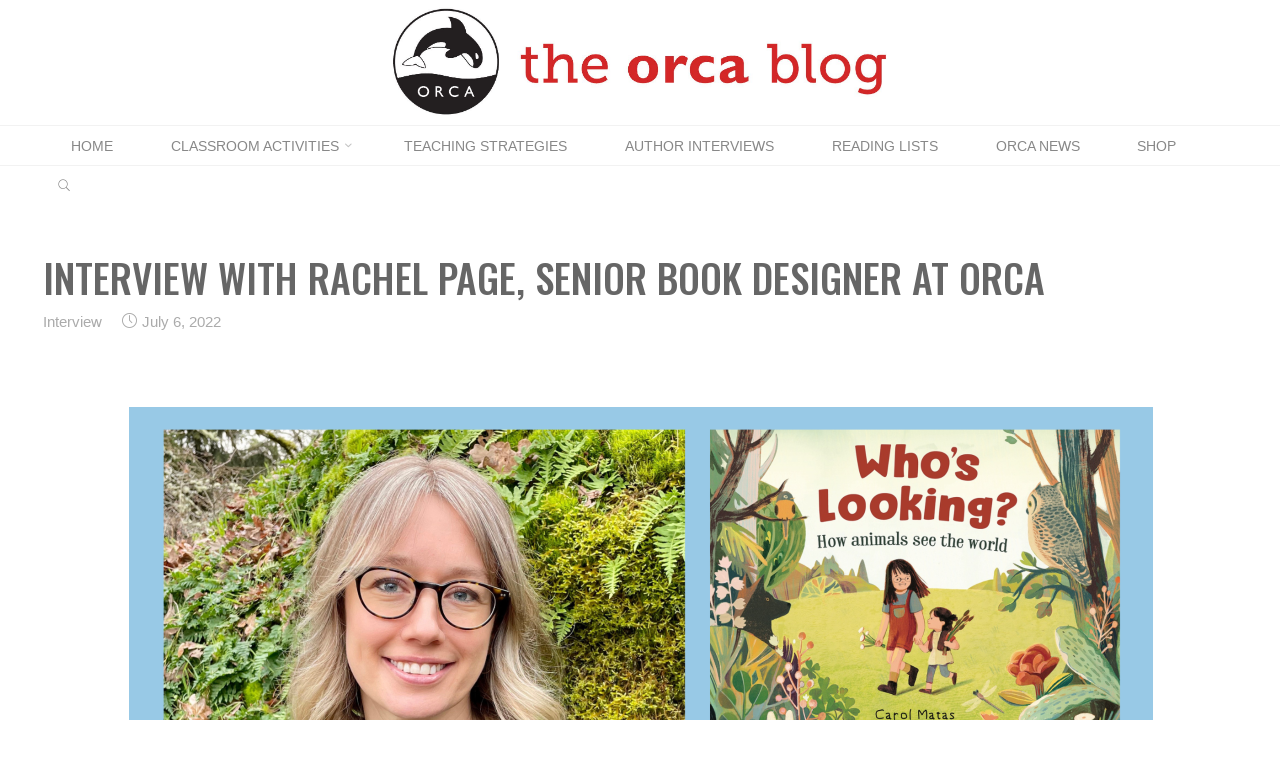

--- FILE ---
content_type: text/html; charset=UTF-8
request_url: https://blog.orcabook.com/interview-with-rachel-page-book-designer-at-orca/
body_size: 92903
content:
<!DOCTYPE html>
<html lang="en-US">
<head>
<meta name="viewport" content="width=device-width, user-scalable=yes, initial-scale=1.0">
<meta http-equiv="X-UA-Compatible" content="IE=edge" /><meta charset="UTF-8">
<link rel="profile" href="http://gmpg.org/xfn/11">
<link rel="pingback" href="https://blog.orcabook.com/xmlrpc.php">
<meta name='robots' content='index, follow, max-image-preview:large, max-snippet:-1, max-video-preview:-1' />

	<!-- This site is optimized with the Yoast SEO plugin v26.8 - https://yoast.com/product/yoast-seo-wordpress/ -->
	<title>Interview with Rachel Page, Senior Book Designer at Orca - Orca Book Publishers - Blog</title>
	<meta name="description" content="Interview with Rachel Page, Book Designer at Orca" />
	<link rel="canonical" href="https://blog.orcabook.com/interview-with-rachel-page-book-designer-at-orca/" />
	<meta property="og:locale" content="en_US" />
	<meta property="og:type" content="article" />
	<meta property="og:title" content="Interview with Rachel Page, Book Designer at Orca" />
	<meta property="og:description" content="In this blog post, we have the pleasure of hearing from one of Orca&#039;s spectacular book designers, Rachel Page! Read on to discover what exactly Rachel does and her experience designing Who&#039;s Looking? How Animals See the World." />
	<meta property="og:url" content="https://blog.orcabook.com/interview-with-rachel-page-book-designer-at-orca/" />
	<meta property="og:site_name" content="Orca Book Publishers - Blog" />
	<meta property="article:publisher" content="https://www.facebook.com/OrcaBook/" />
	<meta property="article:published_time" content="2022-07-06T16:58:23+00:00" />
	<meta property="article:modified_time" content="2022-07-06T17:28:43+00:00" />
	<meta property="og:image" content="https://blog.orcabook.com/wp-content/uploads/2022/06/WHos-looking_Rachel-1-1024x457.png" />
	<meta property="og:image:width" content="1024" />
	<meta property="og:image:height" content="457" />
	<meta property="og:image:type" content="image/png" />
	<meta name="author" content="Isabella Kennedy" />
	<meta name="twitter:card" content="summary_large_image" />
	<meta name="twitter:title" content="Interview with Rachel Page, Book Designer at Orca" />
	<meta name="twitter:description" content="In this blog post, we have the pleasure of hearing from one of Orca&#039;s spectacular book designers, Rachel Page! Read on to discover what exactly Rachel does and her experience designing Who&#039;s Looking? How Animals See the World." />
	<meta name="twitter:image" content="https://blog.orcabook.com/wp-content/uploads/2022/06/WHos-looking_Rachel-1.png" />
	<meta name="twitter:creator" content="@orcabook" />
	<meta name="twitter:site" content="@orcabook" />
	<meta name="twitter:label1" content="Written by" />
	<meta name="twitter:data1" content="Isabella Kennedy" />
	<meta name="twitter:label2" content="Est. reading time" />
	<meta name="twitter:data2" content="3 minutes" />
	<script type="application/ld+json" class="yoast-schema-graph">{"@context":"https://schema.org","@graph":[{"@type":"Article","@id":"https://blog.orcabook.com/interview-with-rachel-page-book-designer-at-orca/#article","isPartOf":{"@id":"https://blog.orcabook.com/interview-with-rachel-page-book-designer-at-orca/"},"author":{"name":"Isabella Kennedy","@id":"https://blog.orcabook.com/#/schema/person/a9042d47ee6d710709e102466abcdae4"},"headline":"Interview with Rachel Page, Senior Book Designer at Orca","datePublished":"2022-07-06T16:58:23+00:00","dateModified":"2022-07-06T17:28:43+00:00","mainEntityOfPage":{"@id":"https://blog.orcabook.com/interview-with-rachel-page-book-designer-at-orca/"},"wordCount":472,"commentCount":0,"publisher":{"@id":"https://blog.orcabook.com/#organization"},"image":{"@id":"https://blog.orcabook.com/interview-with-rachel-page-book-designer-at-orca/#primaryimage"},"thumbnailUrl":"https://blog.orcabook.com/wp-content/uploads/2022/06/WHos-looking_Rachel-1.png","articleSection":["Interview"],"inLanguage":"en-US","potentialAction":[{"@type":"CommentAction","name":"Comment","target":["https://blog.orcabook.com/interview-with-rachel-page-book-designer-at-orca/#respond"]}]},{"@type":"WebPage","@id":"https://blog.orcabook.com/interview-with-rachel-page-book-designer-at-orca/","url":"https://blog.orcabook.com/interview-with-rachel-page-book-designer-at-orca/","name":"Interview with Rachel Page, Senior Book Designer at Orca - Orca Book Publishers - Blog","isPartOf":{"@id":"https://blog.orcabook.com/#website"},"primaryImageOfPage":{"@id":"https://blog.orcabook.com/interview-with-rachel-page-book-designer-at-orca/#primaryimage"},"image":{"@id":"https://blog.orcabook.com/interview-with-rachel-page-book-designer-at-orca/#primaryimage"},"thumbnailUrl":"https://blog.orcabook.com/wp-content/uploads/2022/06/WHos-looking_Rachel-1.png","datePublished":"2022-07-06T16:58:23+00:00","dateModified":"2022-07-06T17:28:43+00:00","description":"Interview with Rachel Page, Book Designer at Orca","breadcrumb":{"@id":"https://blog.orcabook.com/interview-with-rachel-page-book-designer-at-orca/#breadcrumb"},"inLanguage":"en-US","potentialAction":[{"@type":"ReadAction","target":["https://blog.orcabook.com/interview-with-rachel-page-book-designer-at-orca/"]}]},{"@type":"ImageObject","inLanguage":"en-US","@id":"https://blog.orcabook.com/interview-with-rachel-page-book-designer-at-orca/#primaryimage","url":"https://blog.orcabook.com/wp-content/uploads/2022/06/WHos-looking_Rachel-1.png","contentUrl":"https://blog.orcabook.com/wp-content/uploads/2022/06/WHos-looking_Rachel-1.png","width":2240,"height":1000},{"@type":"BreadcrumbList","@id":"https://blog.orcabook.com/interview-with-rachel-page-book-designer-at-orca/#breadcrumb","itemListElement":[{"@type":"ListItem","position":1,"name":"Home","item":"https://blog.orcabook.com/"},{"@type":"ListItem","position":2,"name":"Interview with Rachel Page, Senior Book Designer at Orca"}]},{"@type":"WebSite","@id":"https://blog.orcabook.com/#website","url":"https://blog.orcabook.com/","name":"Orca Book Publishers - Blog","description":"","publisher":{"@id":"https://blog.orcabook.com/#organization"},"potentialAction":[{"@type":"SearchAction","target":{"@type":"EntryPoint","urlTemplate":"https://blog.orcabook.com/?s={search_term_string}"},"query-input":{"@type":"PropertyValueSpecification","valueRequired":true,"valueName":"search_term_string"}}],"inLanguage":"en-US"},{"@type":"Organization","@id":"https://blog.orcabook.com/#organization","name":"Orca Book Publishers - Blog","url":"https://blog.orcabook.com/","logo":{"@type":"ImageObject","inLanguage":"en-US","@id":"https://blog.orcabook.com/#/schema/logo/image/","url":"https://blog.orcabook.com/wp-content/uploads/2016/11/Orca-blog-logo.jpg","contentUrl":"https://blog.orcabook.com/wp-content/uploads/2016/11/Orca-blog-logo.jpg","width":1777,"height":435,"caption":"Orca Book Publishers - Blog"},"image":{"@id":"https://blog.orcabook.com/#/schema/logo/image/"},"sameAs":["https://www.facebook.com/OrcaBook/","https://x.com/orcabook","https://www.instagram.com/orcabook/","https://www.youtube.com/user/OrcaBookPublishers"]},{"@type":"Person","@id":"https://blog.orcabook.com/#/schema/person/a9042d47ee6d710709e102466abcdae4","name":"Isabella Kennedy","image":{"@type":"ImageObject","inLanguage":"en-US","@id":"https://blog.orcabook.com/#/schema/person/image/","url":"https://secure.gravatar.com/avatar/205ff6cdb0cb9f8bbee55029ffa1c74ab2f2bfd4f767e166ef8a412833c43982?s=96&d=mm&r=g","contentUrl":"https://secure.gravatar.com/avatar/205ff6cdb0cb9f8bbee55029ffa1c74ab2f2bfd4f767e166ef8a412833c43982?s=96&d=mm&r=g","caption":"Isabella Kennedy"},"url":"https://blog.orcabook.com/author/isabellakennedy/"}]}</script>
	<!-- / Yoast SEO plugin. -->


<link rel='dns-prefetch' href='//www.googletagmanager.com' />
<link rel='dns-prefetch' href='//fonts.googleapis.com' />
<link rel="alternate" type="application/rss+xml" title="Orca Book Publishers - Blog &raquo; Feed" href="https://blog.orcabook.com/feed/" />
<link rel="alternate" type="application/rss+xml" title="Orca Book Publishers - Blog &raquo; Comments Feed" href="https://blog.orcabook.com/comments/feed/" />
<link rel="alternate" type="application/rss+xml" title="Orca Book Publishers - Blog &raquo; Interview with Rachel Page, Senior Book Designer at Orca Comments Feed" href="https://blog.orcabook.com/interview-with-rachel-page-book-designer-at-orca/feed/" />
<link rel="alternate" title="oEmbed (JSON)" type="application/json+oembed" href="https://blog.orcabook.com/wp-json/oembed/1.0/embed?url=https%3A%2F%2Fblog.orcabook.com%2Finterview-with-rachel-page-book-designer-at-orca%2F" />
<link rel="alternate" title="oEmbed (XML)" type="text/xml+oembed" href="https://blog.orcabook.com/wp-json/oembed/1.0/embed?url=https%3A%2F%2Fblog.orcabook.com%2Finterview-with-rachel-page-book-designer-at-orca%2F&#038;format=xml" />
		<style>
			.lazyload,
			.lazyloading {
				max-width: 100%;
			}
		</style>
		<style id='wp-img-auto-sizes-contain-inline-css'>
img:is([sizes=auto i],[sizes^="auto," i]){contain-intrinsic-size:3000px 1500px}
/*# sourceURL=wp-img-auto-sizes-contain-inline-css */
</style>
<style id='wp-emoji-styles-inline-css'>

	img.wp-smiley, img.emoji {
		display: inline !important;
		border: none !important;
		box-shadow: none !important;
		height: 1em !important;
		width: 1em !important;
		margin: 0 0.07em !important;
		vertical-align: -0.1em !important;
		background: none !important;
		padding: 0 !important;
	}
/*# sourceURL=wp-emoji-styles-inline-css */
</style>
<style id='wp-block-library-inline-css'>
:root{--wp-block-synced-color:#7a00df;--wp-block-synced-color--rgb:122,0,223;--wp-bound-block-color:var(--wp-block-synced-color);--wp-editor-canvas-background:#ddd;--wp-admin-theme-color:#007cba;--wp-admin-theme-color--rgb:0,124,186;--wp-admin-theme-color-darker-10:#006ba1;--wp-admin-theme-color-darker-10--rgb:0,107,160.5;--wp-admin-theme-color-darker-20:#005a87;--wp-admin-theme-color-darker-20--rgb:0,90,135;--wp-admin-border-width-focus:2px}@media (min-resolution:192dpi){:root{--wp-admin-border-width-focus:1.5px}}.wp-element-button{cursor:pointer}:root .has-very-light-gray-background-color{background-color:#eee}:root .has-very-dark-gray-background-color{background-color:#313131}:root .has-very-light-gray-color{color:#eee}:root .has-very-dark-gray-color{color:#313131}:root .has-vivid-green-cyan-to-vivid-cyan-blue-gradient-background{background:linear-gradient(135deg,#00d084,#0693e3)}:root .has-purple-crush-gradient-background{background:linear-gradient(135deg,#34e2e4,#4721fb 50%,#ab1dfe)}:root .has-hazy-dawn-gradient-background{background:linear-gradient(135deg,#faaca8,#dad0ec)}:root .has-subdued-olive-gradient-background{background:linear-gradient(135deg,#fafae1,#67a671)}:root .has-atomic-cream-gradient-background{background:linear-gradient(135deg,#fdd79a,#004a59)}:root .has-nightshade-gradient-background{background:linear-gradient(135deg,#330968,#31cdcf)}:root .has-midnight-gradient-background{background:linear-gradient(135deg,#020381,#2874fc)}:root{--wp--preset--font-size--normal:16px;--wp--preset--font-size--huge:42px}.has-regular-font-size{font-size:1em}.has-larger-font-size{font-size:2.625em}.has-normal-font-size{font-size:var(--wp--preset--font-size--normal)}.has-huge-font-size{font-size:var(--wp--preset--font-size--huge)}.has-text-align-center{text-align:center}.has-text-align-left{text-align:left}.has-text-align-right{text-align:right}.has-fit-text{white-space:nowrap!important}#end-resizable-editor-section{display:none}.aligncenter{clear:both}.items-justified-left{justify-content:flex-start}.items-justified-center{justify-content:center}.items-justified-right{justify-content:flex-end}.items-justified-space-between{justify-content:space-between}.screen-reader-text{border:0;clip-path:inset(50%);height:1px;margin:-1px;overflow:hidden;padding:0;position:absolute;width:1px;word-wrap:normal!important}.screen-reader-text:focus{background-color:#ddd;clip-path:none;color:#444;display:block;font-size:1em;height:auto;left:5px;line-height:normal;padding:15px 23px 14px;text-decoration:none;top:5px;width:auto;z-index:100000}html :where(.has-border-color){border-style:solid}html :where([style*=border-top-color]){border-top-style:solid}html :where([style*=border-right-color]){border-right-style:solid}html :where([style*=border-bottom-color]){border-bottom-style:solid}html :where([style*=border-left-color]){border-left-style:solid}html :where([style*=border-width]){border-style:solid}html :where([style*=border-top-width]){border-top-style:solid}html :where([style*=border-right-width]){border-right-style:solid}html :where([style*=border-bottom-width]){border-bottom-style:solid}html :where([style*=border-left-width]){border-left-style:solid}html :where(img[class*=wp-image-]){height:auto;max-width:100%}:where(figure){margin:0 0 1em}html :where(.is-position-sticky){--wp-admin--admin-bar--position-offset:var(--wp-admin--admin-bar--height,0px)}@media screen and (max-width:600px){html :where(.is-position-sticky){--wp-admin--admin-bar--position-offset:0px}}

/*# sourceURL=wp-block-library-inline-css */
</style><style id='wp-block-image-inline-css'>
.wp-block-image>a,.wp-block-image>figure>a{display:inline-block}.wp-block-image img{box-sizing:border-box;height:auto;max-width:100%;vertical-align:bottom}@media not (prefers-reduced-motion){.wp-block-image img.hide{visibility:hidden}.wp-block-image img.show{animation:show-content-image .4s}}.wp-block-image[style*=border-radius] img,.wp-block-image[style*=border-radius]>a{border-radius:inherit}.wp-block-image.has-custom-border img{box-sizing:border-box}.wp-block-image.aligncenter{text-align:center}.wp-block-image.alignfull>a,.wp-block-image.alignwide>a{width:100%}.wp-block-image.alignfull img,.wp-block-image.alignwide img{height:auto;width:100%}.wp-block-image .aligncenter,.wp-block-image .alignleft,.wp-block-image .alignright,.wp-block-image.aligncenter,.wp-block-image.alignleft,.wp-block-image.alignright{display:table}.wp-block-image .aligncenter>figcaption,.wp-block-image .alignleft>figcaption,.wp-block-image .alignright>figcaption,.wp-block-image.aligncenter>figcaption,.wp-block-image.alignleft>figcaption,.wp-block-image.alignright>figcaption{caption-side:bottom;display:table-caption}.wp-block-image .alignleft{float:left;margin:.5em 1em .5em 0}.wp-block-image .alignright{float:right;margin:.5em 0 .5em 1em}.wp-block-image .aligncenter{margin-left:auto;margin-right:auto}.wp-block-image :where(figcaption){margin-bottom:1em;margin-top:.5em}.wp-block-image.is-style-circle-mask img{border-radius:9999px}@supports ((-webkit-mask-image:none) or (mask-image:none)) or (-webkit-mask-image:none){.wp-block-image.is-style-circle-mask img{border-radius:0;-webkit-mask-image:url('data:image/svg+xml;utf8,<svg viewBox="0 0 100 100" xmlns="http://www.w3.org/2000/svg"><circle cx="50" cy="50" r="50"/></svg>');mask-image:url('data:image/svg+xml;utf8,<svg viewBox="0 0 100 100" xmlns="http://www.w3.org/2000/svg"><circle cx="50" cy="50" r="50"/></svg>');mask-mode:alpha;-webkit-mask-position:center;mask-position:center;-webkit-mask-repeat:no-repeat;mask-repeat:no-repeat;-webkit-mask-size:contain;mask-size:contain}}:root :where(.wp-block-image.is-style-rounded img,.wp-block-image .is-style-rounded img){border-radius:9999px}.wp-block-image figure{margin:0}.wp-lightbox-container{display:flex;flex-direction:column;position:relative}.wp-lightbox-container img{cursor:zoom-in}.wp-lightbox-container img:hover+button{opacity:1}.wp-lightbox-container button{align-items:center;backdrop-filter:blur(16px) saturate(180%);background-color:#5a5a5a40;border:none;border-radius:4px;cursor:zoom-in;display:flex;height:20px;justify-content:center;opacity:0;padding:0;position:absolute;right:16px;text-align:center;top:16px;width:20px;z-index:100}@media not (prefers-reduced-motion){.wp-lightbox-container button{transition:opacity .2s ease}}.wp-lightbox-container button:focus-visible{outline:3px auto #5a5a5a40;outline:3px auto -webkit-focus-ring-color;outline-offset:3px}.wp-lightbox-container button:hover{cursor:pointer;opacity:1}.wp-lightbox-container button:focus{opacity:1}.wp-lightbox-container button:focus,.wp-lightbox-container button:hover,.wp-lightbox-container button:not(:hover):not(:active):not(.has-background){background-color:#5a5a5a40;border:none}.wp-lightbox-overlay{box-sizing:border-box;cursor:zoom-out;height:100vh;left:0;overflow:hidden;position:fixed;top:0;visibility:hidden;width:100%;z-index:100000}.wp-lightbox-overlay .close-button{align-items:center;cursor:pointer;display:flex;justify-content:center;min-height:40px;min-width:40px;padding:0;position:absolute;right:calc(env(safe-area-inset-right) + 16px);top:calc(env(safe-area-inset-top) + 16px);z-index:5000000}.wp-lightbox-overlay .close-button:focus,.wp-lightbox-overlay .close-button:hover,.wp-lightbox-overlay .close-button:not(:hover):not(:active):not(.has-background){background:none;border:none}.wp-lightbox-overlay .lightbox-image-container{height:var(--wp--lightbox-container-height);left:50%;overflow:hidden;position:absolute;top:50%;transform:translate(-50%,-50%);transform-origin:top left;width:var(--wp--lightbox-container-width);z-index:9999999999}.wp-lightbox-overlay .wp-block-image{align-items:center;box-sizing:border-box;display:flex;height:100%;justify-content:center;margin:0;position:relative;transform-origin:0 0;width:100%;z-index:3000000}.wp-lightbox-overlay .wp-block-image img{height:var(--wp--lightbox-image-height);min-height:var(--wp--lightbox-image-height);min-width:var(--wp--lightbox-image-width);width:var(--wp--lightbox-image-width)}.wp-lightbox-overlay .wp-block-image figcaption{display:none}.wp-lightbox-overlay button{background:none;border:none}.wp-lightbox-overlay .scrim{background-color:#fff;height:100%;opacity:.9;position:absolute;width:100%;z-index:2000000}.wp-lightbox-overlay.active{visibility:visible}@media not (prefers-reduced-motion){.wp-lightbox-overlay.active{animation:turn-on-visibility .25s both}.wp-lightbox-overlay.active img{animation:turn-on-visibility .35s both}.wp-lightbox-overlay.show-closing-animation:not(.active){animation:turn-off-visibility .35s both}.wp-lightbox-overlay.show-closing-animation:not(.active) img{animation:turn-off-visibility .25s both}.wp-lightbox-overlay.zoom.active{animation:none;opacity:1;visibility:visible}.wp-lightbox-overlay.zoom.active .lightbox-image-container{animation:lightbox-zoom-in .4s}.wp-lightbox-overlay.zoom.active .lightbox-image-container img{animation:none}.wp-lightbox-overlay.zoom.active .scrim{animation:turn-on-visibility .4s forwards}.wp-lightbox-overlay.zoom.show-closing-animation:not(.active){animation:none}.wp-lightbox-overlay.zoom.show-closing-animation:not(.active) .lightbox-image-container{animation:lightbox-zoom-out .4s}.wp-lightbox-overlay.zoom.show-closing-animation:not(.active) .lightbox-image-container img{animation:none}.wp-lightbox-overlay.zoom.show-closing-animation:not(.active) .scrim{animation:turn-off-visibility .4s forwards}}@keyframes show-content-image{0%{visibility:hidden}99%{visibility:hidden}to{visibility:visible}}@keyframes turn-on-visibility{0%{opacity:0}to{opacity:1}}@keyframes turn-off-visibility{0%{opacity:1;visibility:visible}99%{opacity:0;visibility:visible}to{opacity:0;visibility:hidden}}@keyframes lightbox-zoom-in{0%{transform:translate(calc((-100vw + var(--wp--lightbox-scrollbar-width))/2 + var(--wp--lightbox-initial-left-position)),calc(-50vh + var(--wp--lightbox-initial-top-position))) scale(var(--wp--lightbox-scale))}to{transform:translate(-50%,-50%) scale(1)}}@keyframes lightbox-zoom-out{0%{transform:translate(-50%,-50%) scale(1);visibility:visible}99%{visibility:visible}to{transform:translate(calc((-100vw + var(--wp--lightbox-scrollbar-width))/2 + var(--wp--lightbox-initial-left-position)),calc(-50vh + var(--wp--lightbox-initial-top-position))) scale(var(--wp--lightbox-scale));visibility:hidden}}
/*# sourceURL=https://blog.orcabook.com/wp-includes/blocks/image/style.min.css */
</style>
<style id='wp-block-paragraph-inline-css'>
.is-small-text{font-size:.875em}.is-regular-text{font-size:1em}.is-large-text{font-size:2.25em}.is-larger-text{font-size:3em}.has-drop-cap:not(:focus):first-letter{float:left;font-size:8.4em;font-style:normal;font-weight:100;line-height:.68;margin:.05em .1em 0 0;text-transform:uppercase}body.rtl .has-drop-cap:not(:focus):first-letter{float:none;margin-left:.1em}p.has-drop-cap.has-background{overflow:hidden}:root :where(p.has-background){padding:1.25em 2.375em}:where(p.has-text-color:not(.has-link-color)) a{color:inherit}p.has-text-align-left[style*="writing-mode:vertical-lr"],p.has-text-align-right[style*="writing-mode:vertical-rl"]{rotate:180deg}
/*# sourceURL=https://blog.orcabook.com/wp-includes/blocks/paragraph/style.min.css */
</style>
<style id='global-styles-inline-css'>
:root{--wp--preset--aspect-ratio--square: 1;--wp--preset--aspect-ratio--4-3: 4/3;--wp--preset--aspect-ratio--3-4: 3/4;--wp--preset--aspect-ratio--3-2: 3/2;--wp--preset--aspect-ratio--2-3: 2/3;--wp--preset--aspect-ratio--16-9: 16/9;--wp--preset--aspect-ratio--9-16: 9/16;--wp--preset--color--black: #000000;--wp--preset--color--cyan-bluish-gray: #abb8c3;--wp--preset--color--white: #ffffff;--wp--preset--color--pale-pink: #f78da7;--wp--preset--color--vivid-red: #cf2e2e;--wp--preset--color--luminous-vivid-orange: #ff6900;--wp--preset--color--luminous-vivid-amber: #fcb900;--wp--preset--color--light-green-cyan: #7bdcb5;--wp--preset--color--vivid-green-cyan: #00d084;--wp--preset--color--pale-cyan-blue: #8ed1fc;--wp--preset--color--vivid-cyan-blue: #0693e3;--wp--preset--color--vivid-purple: #9b51e0;--wp--preset--color--accent-1: #006699;--wp--preset--color--accent-2: #162521;--wp--preset--color--headings: #162521;--wp--preset--color--sitetext: #666666;--wp--preset--color--sitebg: #FFFFFF;--wp--preset--gradient--vivid-cyan-blue-to-vivid-purple: linear-gradient(135deg,rgb(6,147,227) 0%,rgb(155,81,224) 100%);--wp--preset--gradient--light-green-cyan-to-vivid-green-cyan: linear-gradient(135deg,rgb(122,220,180) 0%,rgb(0,208,130) 100%);--wp--preset--gradient--luminous-vivid-amber-to-luminous-vivid-orange: linear-gradient(135deg,rgb(252,185,0) 0%,rgb(255,105,0) 100%);--wp--preset--gradient--luminous-vivid-orange-to-vivid-red: linear-gradient(135deg,rgb(255,105,0) 0%,rgb(207,46,46) 100%);--wp--preset--gradient--very-light-gray-to-cyan-bluish-gray: linear-gradient(135deg,rgb(238,238,238) 0%,rgb(169,184,195) 100%);--wp--preset--gradient--cool-to-warm-spectrum: linear-gradient(135deg,rgb(74,234,220) 0%,rgb(151,120,209) 20%,rgb(207,42,186) 40%,rgb(238,44,130) 60%,rgb(251,105,98) 80%,rgb(254,248,76) 100%);--wp--preset--gradient--blush-light-purple: linear-gradient(135deg,rgb(255,206,236) 0%,rgb(152,150,240) 100%);--wp--preset--gradient--blush-bordeaux: linear-gradient(135deg,rgb(254,205,165) 0%,rgb(254,45,45) 50%,rgb(107,0,62) 100%);--wp--preset--gradient--luminous-dusk: linear-gradient(135deg,rgb(255,203,112) 0%,rgb(199,81,192) 50%,rgb(65,88,208) 100%);--wp--preset--gradient--pale-ocean: linear-gradient(135deg,rgb(255,245,203) 0%,rgb(182,227,212) 50%,rgb(51,167,181) 100%);--wp--preset--gradient--electric-grass: linear-gradient(135deg,rgb(202,248,128) 0%,rgb(113,206,126) 100%);--wp--preset--gradient--midnight: linear-gradient(135deg,rgb(2,3,129) 0%,rgb(40,116,252) 100%);--wp--preset--font-size--small: 10px;--wp--preset--font-size--medium: 20px;--wp--preset--font-size--large: 27px;--wp--preset--font-size--x-large: 42px;--wp--preset--font-size--normal: 17px;--wp--preset--font-size--larger: 43px;--wp--preset--spacing--20: 0.44rem;--wp--preset--spacing--30: 0.67rem;--wp--preset--spacing--40: 1rem;--wp--preset--spacing--50: 1.5rem;--wp--preset--spacing--60: 2.25rem;--wp--preset--spacing--70: 3.38rem;--wp--preset--spacing--80: 5.06rem;--wp--preset--shadow--natural: 6px 6px 9px rgba(0, 0, 0, 0.2);--wp--preset--shadow--deep: 12px 12px 50px rgba(0, 0, 0, 0.4);--wp--preset--shadow--sharp: 6px 6px 0px rgba(0, 0, 0, 0.2);--wp--preset--shadow--outlined: 6px 6px 0px -3px rgb(255, 255, 255), 6px 6px rgb(0, 0, 0);--wp--preset--shadow--crisp: 6px 6px 0px rgb(0, 0, 0);}:where(.is-layout-flex){gap: 0.5em;}:where(.is-layout-grid){gap: 0.5em;}body .is-layout-flex{display: flex;}.is-layout-flex{flex-wrap: wrap;align-items: center;}.is-layout-flex > :is(*, div){margin: 0;}body .is-layout-grid{display: grid;}.is-layout-grid > :is(*, div){margin: 0;}:where(.wp-block-columns.is-layout-flex){gap: 2em;}:where(.wp-block-columns.is-layout-grid){gap: 2em;}:where(.wp-block-post-template.is-layout-flex){gap: 1.25em;}:where(.wp-block-post-template.is-layout-grid){gap: 1.25em;}.has-black-color{color: var(--wp--preset--color--black) !important;}.has-cyan-bluish-gray-color{color: var(--wp--preset--color--cyan-bluish-gray) !important;}.has-white-color{color: var(--wp--preset--color--white) !important;}.has-pale-pink-color{color: var(--wp--preset--color--pale-pink) !important;}.has-vivid-red-color{color: var(--wp--preset--color--vivid-red) !important;}.has-luminous-vivid-orange-color{color: var(--wp--preset--color--luminous-vivid-orange) !important;}.has-luminous-vivid-amber-color{color: var(--wp--preset--color--luminous-vivid-amber) !important;}.has-light-green-cyan-color{color: var(--wp--preset--color--light-green-cyan) !important;}.has-vivid-green-cyan-color{color: var(--wp--preset--color--vivid-green-cyan) !important;}.has-pale-cyan-blue-color{color: var(--wp--preset--color--pale-cyan-blue) !important;}.has-vivid-cyan-blue-color{color: var(--wp--preset--color--vivid-cyan-blue) !important;}.has-vivid-purple-color{color: var(--wp--preset--color--vivid-purple) !important;}.has-black-background-color{background-color: var(--wp--preset--color--black) !important;}.has-cyan-bluish-gray-background-color{background-color: var(--wp--preset--color--cyan-bluish-gray) !important;}.has-white-background-color{background-color: var(--wp--preset--color--white) !important;}.has-pale-pink-background-color{background-color: var(--wp--preset--color--pale-pink) !important;}.has-vivid-red-background-color{background-color: var(--wp--preset--color--vivid-red) !important;}.has-luminous-vivid-orange-background-color{background-color: var(--wp--preset--color--luminous-vivid-orange) !important;}.has-luminous-vivid-amber-background-color{background-color: var(--wp--preset--color--luminous-vivid-amber) !important;}.has-light-green-cyan-background-color{background-color: var(--wp--preset--color--light-green-cyan) !important;}.has-vivid-green-cyan-background-color{background-color: var(--wp--preset--color--vivid-green-cyan) !important;}.has-pale-cyan-blue-background-color{background-color: var(--wp--preset--color--pale-cyan-blue) !important;}.has-vivid-cyan-blue-background-color{background-color: var(--wp--preset--color--vivid-cyan-blue) !important;}.has-vivid-purple-background-color{background-color: var(--wp--preset--color--vivid-purple) !important;}.has-black-border-color{border-color: var(--wp--preset--color--black) !important;}.has-cyan-bluish-gray-border-color{border-color: var(--wp--preset--color--cyan-bluish-gray) !important;}.has-white-border-color{border-color: var(--wp--preset--color--white) !important;}.has-pale-pink-border-color{border-color: var(--wp--preset--color--pale-pink) !important;}.has-vivid-red-border-color{border-color: var(--wp--preset--color--vivid-red) !important;}.has-luminous-vivid-orange-border-color{border-color: var(--wp--preset--color--luminous-vivid-orange) !important;}.has-luminous-vivid-amber-border-color{border-color: var(--wp--preset--color--luminous-vivid-amber) !important;}.has-light-green-cyan-border-color{border-color: var(--wp--preset--color--light-green-cyan) !important;}.has-vivid-green-cyan-border-color{border-color: var(--wp--preset--color--vivid-green-cyan) !important;}.has-pale-cyan-blue-border-color{border-color: var(--wp--preset--color--pale-cyan-blue) !important;}.has-vivid-cyan-blue-border-color{border-color: var(--wp--preset--color--vivid-cyan-blue) !important;}.has-vivid-purple-border-color{border-color: var(--wp--preset--color--vivid-purple) !important;}.has-vivid-cyan-blue-to-vivid-purple-gradient-background{background: var(--wp--preset--gradient--vivid-cyan-blue-to-vivid-purple) !important;}.has-light-green-cyan-to-vivid-green-cyan-gradient-background{background: var(--wp--preset--gradient--light-green-cyan-to-vivid-green-cyan) !important;}.has-luminous-vivid-amber-to-luminous-vivid-orange-gradient-background{background: var(--wp--preset--gradient--luminous-vivid-amber-to-luminous-vivid-orange) !important;}.has-luminous-vivid-orange-to-vivid-red-gradient-background{background: var(--wp--preset--gradient--luminous-vivid-orange-to-vivid-red) !important;}.has-very-light-gray-to-cyan-bluish-gray-gradient-background{background: var(--wp--preset--gradient--very-light-gray-to-cyan-bluish-gray) !important;}.has-cool-to-warm-spectrum-gradient-background{background: var(--wp--preset--gradient--cool-to-warm-spectrum) !important;}.has-blush-light-purple-gradient-background{background: var(--wp--preset--gradient--blush-light-purple) !important;}.has-blush-bordeaux-gradient-background{background: var(--wp--preset--gradient--blush-bordeaux) !important;}.has-luminous-dusk-gradient-background{background: var(--wp--preset--gradient--luminous-dusk) !important;}.has-pale-ocean-gradient-background{background: var(--wp--preset--gradient--pale-ocean) !important;}.has-electric-grass-gradient-background{background: var(--wp--preset--gradient--electric-grass) !important;}.has-midnight-gradient-background{background: var(--wp--preset--gradient--midnight) !important;}.has-small-font-size{font-size: var(--wp--preset--font-size--small) !important;}.has-medium-font-size{font-size: var(--wp--preset--font-size--medium) !important;}.has-large-font-size{font-size: var(--wp--preset--font-size--large) !important;}.has-x-large-font-size{font-size: var(--wp--preset--font-size--x-large) !important;}
/*# sourceURL=global-styles-inline-css */
</style>

<style id='classic-theme-styles-inline-css'>
/*! This file is auto-generated */
.wp-block-button__link{color:#fff;background-color:#32373c;border-radius:9999px;box-shadow:none;text-decoration:none;padding:calc(.667em + 2px) calc(1.333em + 2px);font-size:1.125em}.wp-block-file__button{background:#32373c;color:#fff;text-decoration:none}
/*# sourceURL=/wp-includes/css/classic-themes.min.css */
</style>
<link rel='stylesheet' id='wppopups-base-css' href='https://blog.orcabook.com/wp-content/plugins/wp-popups-lite/src/assets/css/wppopups-base.css?ver=2.2.0.3' media='all' />
<link rel='stylesheet' id='roseta-themefonts-css' href='https://blog.orcabook.com/wp-content/themes/roseta/resources/fonts/fontfaces.css?ver=1.3.0.1' media='all' />
<link rel='stylesheet' id='roseta-googlefonts-css' href='//fonts.googleapis.com/css?family=Oswald%3A%7CGreat+Vibes%3A%7COswald%3A700%7COswald%3A400%7COswald%3A300%7COswald%3A500%7CGreat+Vibes%3A400&#038;ver=1.3.0.1' media='all' />
<link rel='stylesheet' id='roseta-main-css' href='https://blog.orcabook.com/wp-content/themes/roseta/style.css?ver=1.3.0.1' media='all' />
<style id='roseta-main-inline-css'>
 #site-wrapper { max-width: 1300px; } .site-header-inside { max-width: 1300px; margin: 0 auto; } #primary { width: 320px; } #secondary { width: 380px; } #container.one-column .main { width: 100%; } #container.two-columns-right #secondary { float: right; } #container.two-columns-right .main, .two-columns-right #breadcrumbs { width: calc( 100% - 380px ); float: left; } #container.two-columns-left #primary { float: left; } #container.two-columns-left .main, .two-columns-left #breadcrumbs { width: calc( 100% - 320px ); float: right; } #container.three-columns-right #primary, #container.three-columns-left #primary, #container.three-columns-sided #primary { float: left; } #container.three-columns-right #secondary, #container.three-columns-left #secondary, #container.three-columns-sided #secondary { float: left; } #container.three-columns-right #primary, #container.three-columns-left #secondary { margin-left: 0%; margin-right: 0%; } #container.three-columns-right .main, .three-columns-right #breadcrumbs { width: calc( 100% - 700px ); float: left; } #container.three-columns-left .main, .three-columns-left #breadcrumbs { width: calc( 100% - 700px ); float: right; } #container.three-columns-sided #secondary { float: right; } #container.three-columns-sided .main, .three-columns-sided #breadcrumbs { width: calc( 100% - 700px ); float: right; } .three-columns-sided #breadcrumbs { margin: 0 calc( 0% + 380px ) 0 -1920px; } #site-text { clip: rect(1px, 1px, 1px, 1px); height: 1px; overflow: hidden; position: absolute !important; width: 1px; word-wrap: normal !important; } html { font-family: System Fonts, -apple-system, BlinkMacSystemFont, Segoe UI, Roboto, Oxygen-Sans, Ubuntu, Cantarell, Helvetica Neue, sans-serif; font-size: 17px; font-weight: 400; line-height: 2; ; } #site-title { font-family: Oswald; font-size: 1.1em; font-weight: 700; } #site-text { text-transform: uppercase; } #access ul li a { font-family: System Fonts, -apple-system, BlinkMacSystemFont, Segoe UI, Roboto, Oxygen-Sans, Ubuntu, Cantarell, Helvetica Neue, sans-serif; font-size: 0.85em; font-weight: 400; text-transform: uppercase; } .widget-title { font-family: Oswald; font-size: 1em; font-weight: 700; line-height: 2; margin-bottom: 1em; text-transform: uppercase; } .widget-container { font-family: System Fonts, -apple-system, BlinkMacSystemFont, Segoe UI, Roboto, Oxygen-Sans, Ubuntu, Cantarell, Helvetica Neue, sans-serif; font-size: 1em; font-weight: 400; } .widget-container ul li { line-height: 2; ; } .entry-title, .main .page-title { font-family: Oswald; font-size: 140%em; font-weight: 400; ; } .entry-meta > span { font-family: System Fonts, -apple-system, BlinkMacSystemFont, Segoe UI, Roboto, Oxygen-Sans, Ubuntu, Cantarell, Helvetica Neue, sans-serif; font-weight: 400; ; } .entry-meta > span { font-size: 0.9em; } /* header titles */ .single .entry-title, #header-page-title .entry-title { font-family: Oswald; font-size: 200%em; font-weight: 500; line-height: 1.4; text-transform: uppercase; } #header-page-title .entry-meta > span { font-family: Great Vibes; font-size: 1.45em; font-weight: 400; ; } h1 { font-size: 2.33em; } h2 { font-size: 2.06em; } h3 { font-size: 1.79em; } h4 { font-size: 1.52em; } h5 { font-size: 1.25em; } h6 { font-size: 0.98em; } h1, h2, h3, h4, .seriousslider-theme .seriousslider-caption-title { font-family: Oswald; font-weight: 300; ; } .entry-content h1, .entry-summary h1, .entry-content h2, .entry-summary h2, .entry-content h3, .entry-summary h3, .entry-content h4, .entry-summary h4, .entry-content h5, .entry-summary h5, .entry-content h6, .entry-summary h6 { line-height: 1.2; margin-bottom: 0.5em; } a.continue-reading-link, .lp-block-readmore, .lp-box-readmore, #cryout_ajax_more_trigger, .lp-port-readmore, .comment .reply, a.staticslider-button, .seriousslider-theme .seriousslider-caption-buttons a.seriousslider-button, nav#mobile-menu a, button, input[type="button"], input[type="submit"], input[type="reset"], #nav-fixed a + a, .wp-block-button { font-family: Oswald; } .lp-text-title { font-family: System Fonts, -apple-system, BlinkMacSystemFont, Segoe UI, Roboto, Oxygen-Sans, Ubuntu, Cantarell, Helvetica Neue, sans-serif; font-weight: 700; } blockquote cite { font-family: System Fonts, -apple-system, BlinkMacSystemFont, Segoe UI, Roboto, Oxygen-Sans, Ubuntu, Cantarell, Helvetica Neue, sans-serif; } body { color: #666666; background-color: #FFFFFF; } .lp-staticslider .staticslider-caption-text a { color: #FFFFFF; } #site-header-main, #access ul ul, .menu-search-animated .searchform input[type="search"], #access .menu-search-animated .searchform, .site-header-bottom-fixed, .roseta-over-menu .site-header-bottom.header-fixed .site-header-bottom-fixed { background-color: #FFFFFF; } .roseta-over-menu .site-header-bottom-fixed { background: transparent; } @media (max-width: 800px) { #top-section-menu::before { background: -webkit-linear-gradient(left, rgba(255,255,255,1), rgba(255,255,255,0.5) ); background: linear-gradient(to right, rgba(255,255,255,1), rgba(255,255,255,0.5) ); } #top-section-menu::after { background: -webkit-linear-gradient(right, rgba(255,255,255,1), rgba(255,255,255,0.5) ); background: linear-gradient(to left, rgba(255,255,255,1), rgba(255,255,255,0.5) ); } } .roseta-over-menu .header-fixed.site-header-bottom #site-title a { color: #006699; } .roseta-over-menu #site-title a, .roseta-over-menu #access > div > ul > li, .roseta-over-menu #access > div > ul > li > a, .roseta-over-menu #sheader.socials a::before { color: #006699; } @media (min-width: 1153px) { .roseta-over-menu #header-page-title, .roseta-over-menu .lp-staticslider .staticslider-caption-inside, .roseta-over-menu .seriousslider-theme .seriousslider-caption-inside { padding-top: 140px; } } #access > div > ul > li, #access > div > ul > li > a, .roseta-over-menu .header-fixed.site-header-bottom #access > div > ul > li:not([class*='current']), .roseta-over-menu .header-fixed.site-header-bottom #access > div > ul > li:not([class*='current']) > a, .roseta-over-menu .header-fixed.site-header-bottom .top-section-element.widget_cryout_socials a::before, .top-section-element.widget_cryout_socials a::before, #access .menu-search-animated .searchform input[type="search"] { color: #888888; } #mobile-menu { color: #888888; } .roseta-over-menu .header-fixed.site-header-bottom .top-section-element.widget_cryout_socials a:hover::before, .top-section-element.widget_cryout_socials a:hover::before { color: #FFFFFF; } #access ul.sub-menu li a, #access ul.children li a { color: #888888; } #access ul.sub-menu li a, #access ul.children li a { background-color: #FFFFFF; } #access > div > ul > li:hover > a, #access > div > ul > li a:hover, #access > div > ul > li:hover, .roseta-over-menu .header-fixed.site-header-bottom #access > div > ul > li > a:hover, .roseta-over-menu .header-fixed.site-header-bottom #access > div > ul > li:hover { color: #006699; } #access > div > ul > li > a > span::before, #site-title::before, #site-title::after { background-color: #006699; } #site-title a:hover { color: #006699; } #access > div > ul > li.current_page_item > a, #access > div > ul > li.current-menu-item > a, #access > div > ul > li.current_page_ancestor > a, #access > div > ul > li.current-menu-ancestor > a, #access .sub-menu, #access .children, .roseta-over-menu .header-fixed.site-header-bottom #access > div > ul > li > a { color: #162521; } #access ul.children > li.current_page_item > a, #access ul.sub-menu > li.current-menu-item > a, #access ul.children > li.current_page_ancestor > a, #access ul.sub-menu > li.current-menu-ancestor > a { color: #162521; } #access .sub-menu li:not(:last-child) a > span, #access .children li:not(:last-child) a > span { border-bottom: 1px solid #eeeeee; } .searchform .searchsubmit { color: #666666; } #access ul li.special1 > a { background-color: #f0f0f0; } #access ul li.special2 > a { background-color: #888888; color: #FFFFFF; } #access ul li.accent1 > a { background-color: #006699; color: #FFFFFF; } #access ul li.accent2 > a { background-color: #162521; color: #FFFFFF; } #access ul li.accent1 > a:hover, #access ul li.accent2 > a:hover { color: #FFFFFF; } #access > div > ul > li.accent1 > a > span::before, #access > div > ul > li.accent2 > a > span::before { background-color: #FFFFFF; } body:not(.roseta-landing-page) article.hentry, body:not(.roseta-landing-page) .main, body.roseta-boxed-layout:not(.roseta-landing-page) #container { background-color: #FFFFFF; } .pagination a, .pagination span { background-color: #f3f3f3; } .pagination a:not(.prev):not(.next):hover { background-color: #006699; color: #FFFFFF; } #header-page-title-overlay, .lp-staticslider .staticslider-caption::after, .seriousslider-theme .seriousslider-caption::after { background-color: #162521; opacity: 0.5; } #header-page-title #header-page-title-inside, #header-page-title .entry-meta span, #header-page-title .entry-meta a, #header-page-title .entry-meta time, #header-page-title .entry-meta .icon-metas::before, #header-page-title .byline, #header-page-title #breadcrumbs-nav, .lp-staticslider .staticslider-caption-inside, .seriousslider-theme .seriousslider-caption-inside { color: #FFFFFF; } #primary .widget-container { background-color: #FFFFFF; border-color: #eeeeee; } @media (max-width: 640px) { .cryout #container #primary .widget-container { padding: 1em; } } #secondary .widget-container { background-color: #FFFFFF; border-color: #eeeeee;} @media (max-width: 640px) { .cryout #container #secondary .widget-container { padding: 1em; } } #colophon, #footer { background-color: #eaeaea; color: #999999; } #colophon .widget-title > span { background-color: #FFFFFF; } .main #content-masonry .entry-title { color: #162521; background-color: #FFFFFF; } @media (min-width: 720px) { .roseta-magazine-one .main #content-masonry .post-thumbnail-container + .entry-after-image { background-color: #FFFFFF; } } .entry-title a:active, .entry-title a:hover { color: #006699; } .entry-title::before { background-color: #006699; } span.entry-format { color: #006699; } .main #content-masonry .format-link .entry-content a { background-color: #006699; color: #FFFFFF; } .main #content-masonry .format-link::after { color: #FFFFFF; } .cryout article.hentry.format-image, .cryout article.hentry.format-audio, .cryout article.hentry.format-video { background-color: #f5f5f5; } .format-aside, .format-quote { border-color: #dedede; } .entry-content h5, .entry-content h6, .lp-text-content h5, .lp-text-content h6 { color: #162521; } .entry-content blockquote::before, .entry-content blockquote::after { color: rgba(102,102,102,0.2); } .entry-content h1, .entry-content h2, .entry-content h3, .entry-content h4, .lp-text-content h1, .lp-text-content h2, .lp-text-content h3, .lp-text-content h4 { color: #162521; } a { color: #006699; } a:hover, .entry-meta span a:hover, .comments-link a { color: #162521; } .comments-link a:hover { color: #006699; } .comments-link { background-color: #eeeeee; } .comments-link::before { border-color: #eeeeee; } .socials a::before { color: #006699; } #site-header-main .socials a::after { color: #006699; } .roseta-normalizedtags #content .tagcloud a { color: #FFFFFF; background-color: #006699; } .roseta-normalizedtags #content .tagcloud a:hover { background-color: #162521; } #nav-fixed i { background-color: #eeeeee; } #nav-fixed .nav-next:hover i, #nav-fixed .nav-previous:hover i { background-color: #162521; } #nav-fixed a:hover + a, #nav-fixed a + a:hover { background-color: rgba(22,37,33,1); } #nav-fixed i, #nav-fixed span { color: #FFFFFF; } a#toTop::before { color: #006699; } a#toTop::after { color: #162521; } @media (max-width: 800px) { .cryout #footer-bottom .footer-inside { padding-top: 2.5em; } .cryout .footer-inside a#toTop { background-color: #006699; color: #FFFFFF; } .cryout .footer-inside a#toTop:hover { opacity: 0.8;} } .author-description .page-title span { color: #162521; border-bottom-color: #006699; } a.continue-reading-link, .lp-box-readmore { color: #162521; } .continue-reading-link::before, .lp-box-readmore::before { background-color:#006699; } .entry-meta .icon-metas:before { color: #ababab; } .roseta-caption-one .main .wp-caption .wp-caption-text { border-bottom-color: #eeeeee; } .roseta-caption-two .main .wp-caption .wp-caption-text { background-color: #f5f5f5; } .roseta-image-one .entry-content img[class*="align"], .roseta-image-one .entry-summary img[class*="align"], .roseta-image-two .entry-content img[class*='align'], .roseta-image-two .entry-summary img[class*='align'] { border-color: #eeeeee; } .roseta-image-five .entry-content img[class*='align'], .roseta-image-five .entry-summary img[class*='align'] { border-color: #006699; } /* diffs */ span.edit-link a.post-edit-link, span.edit-link a.post-edit-link:hover, span.edit-link .icon-edit:before { color: #666666; } .searchform { border-color: #ebebeb; } #breadcrumbs-container { background-color: #f8f8f8; } .entry-meta span, .entry-meta a, .entry-utility span, .entry-utility a, .entry-meta time, .footermenu ul li span.sep, #breadcrumbs-nav { color: #ababab; } .footermenu ul li a:hover { color: #006699; } .footermenu ul li a::after { background: #006699; } span.entry-sticky { background-color: #006699; color: #FFFFFF; } #commentform { } code, #nav-below .nav-previous a:before, #nav-below .nav-next a:before { background-color: #eeeeee; } pre, .comment-author { border-color: #eeeeee; } .commentlist .comment-body, .commentlist .pingback { border-color: #eeeeee; } .commentlist .comment-body::after { border-right-color: #ffffff; } .commentlist .comment-body::before { border-right-color: #e8e8e8; } article .author-info, .single .author-info { border-color: #eeeeee; } .page-header.pad-container { border-color: #eeeeee; } .comment-meta a { color: #c9c9c9; } .commentlist .reply a { color: #b5b5b5; } .commentlist .reply a:hover { border-bottom-color: #006699; } select, input[type], textarea { color: #666666; border-color: #e9e9e9; } .searchform input[type="search"], .searchform input[type="search"]:hover, .searchform input[type="search"]:focus { background-color: #FFFFFF; } #content .searchform input[type="search"] { border-bottom-color: #006699; } #content .searchform:hover input[type="search"], #content .searchform input[type="search"]:focus { border-bottom-color: #162521; } #content .searchform::after { background-color: #162521; } input[type]:hover, textarea:hover, select:hover, input[type]:focus, textarea:focus, select:focus { border-color: #dcdcdc; } button, input[type="button"], input[type="submit"], input[type="reset"] { background-color: #006699; color: #FFFFFF; } button:hover, input[type="button"]:hover, input[type="submit"]:hover, input[type="reset"]:hover { background-color: #162521; } hr { background-color: #f0f0f0; } .cryout-preloader > div { background-color: #006699; } /* gutenberg */ .wp-block-image.alignwide { margin-left: calc( ( 0% + 2.5em ) * -1 ); margin-right: calc( ( 0% + 2.5em ) * -1 ); } .wp-block-image.alignwide img { width: calc( 100% + 5em ); max-width: calc( 100% + 5em ); } .has-accent-1-color, .has-accent-1-color:hover { color: #006699; } .has-accent-2-color, .has-accent-2-color:hover { color: #162521; } .has-headings-color, .has-headings-color:hover { color: #162521; } .has-sitetext-color, .has-sitetext-color:hover { color: #666666; } .has-sitebg-color, .has-sitebg-color:hover { color: #FFFFFF; } .has-accent-1-background-color { background-color: #006699; } .has-accent-2-background-color { background-color: #162521; } .has-headings-background-color { background-color: #162521; } .has-sitetext-background-color { background-color: #666666; } .has-sitebg-background-color { background-color: #FFFFFF; } .has-small-font-size { font-size: 14px; } .has-regular-font-size { font-size: 17px; } .has-large-font-size { font-size: 20px; } .has-larger-font-size { font-size: 24px; } .has-huge-font-size { font-size: 24px; } /* woocommerce */ .woocommerce-thumbnail-container .woocommerce-buttons-container a, .woocommerce-page #respond input#submit.alt, .woocommerce a.button.alt, .woocommerce-page button.button.alt, .woocommerce input.button.alt, .woocommerce #respond input#submit, .woocommerce a.button, .woocommerce button.button, .woocommerce input.button { font-family: Oswald; } .woocommerce ul.products li.product .woocommerce-loop-category__title, .woocommerce ul.products li.product .woocommerce-loop-product__title, .woocommerce ul.products li.product h3, .woocommerce div.product .product_title, .woocommerce .woocommerce-tabs h2 { font-family: System Fonts, -apple-system, BlinkMacSystemFont, Segoe UI, Roboto, Oxygen-Sans, Ubuntu, Cantarell, Helvetica Neue, sans-serif; } .woocommerce ul.products li.product .woocommerce-loop-category__title, .woocommerce ul.products li.product .woocommerce-loop-product__title, .woocommerce ul.products li.product h3, .woocommerce .star-rating { color: #162521; } .woocommerce-page #respond input#submit.alt, .woocommerce a.button.alt, .woocommerce-page button.button.alt, .woocommerce input.button.alt, .woocommerce #respond input#submit, .woocommerce a.button, .woocommerce button.button, .woocommerce input.button { background-color: #006699; color: #FFFFFF; line-height: 2; } .woocommerce #respond input#submit:hover, .woocommerce a.button:hover, .woocommerce button.button:hover, .woocommerce input.button:hover { background-color: #162521; color: #FFFFFF; } .woocommerce-page #respond input#submit.alt, .woocommerce a.button.alt, .woocommerce-page button.button.alt, .woocommerce input.button.alt { background-color: #162521; color: #FFFFFF; line-height: 2; } .woocommerce-page #respond input#submit.alt:hover, .woocommerce a.button.alt:hover, .woocommerce-page button.button.alt:hover, .woocommerce input.button.alt:hover { background-color: #000300; color: #FFFFFF; } .woocommerce div.product .woocommerce-tabs ul.tabs li.active { border-bottom-color: #FFFFFF; } .woocommerce #respond input#submit.alt.disabled, .woocommerce #respond input#submit.alt.disabled:hover, .woocommerce #respond input#submit.alt:disabled, .woocommerce #respond input#submit.alt:disabled:hover, .woocommerce #respond input#submit.alt[disabled]:disabled, .woocommerce #respond input#submit.alt[disabled]:disabled:hover, .woocommerce a.button.alt.disabled, .woocommerce a.button.alt.disabled:hover, .woocommerce a.button.alt:disabled, .woocommerce a.button.alt:disabled:hover, .woocommerce a.button.alt[disabled]:disabled, .woocommerce a.button.alt[disabled]:disabled:hover, .woocommerce button.button.alt.disabled, .woocommerce button.button.alt.disabled:hover, .woocommerce button.button.alt:disabled, .woocommerce button.button.alt:disabled:hover, .woocommerce button.button.alt[disabled]:disabled, .woocommerce button.button.alt[disabled]:disabled:hover, .woocommerce input.button.alt.disabled, .woocommerce input.button.alt.disabled:hover, .woocommerce input.button.alt:disabled, .woocommerce input.button.alt:disabled:hover, .woocommerce input.button.alt[disabled]:disabled, .woocommerce input.button.alt[disabled]:disabled:hover { background-color: #162521; } .woocommerce div.product .product_title, .woocommerce ul.products li.product .price, .woocommerce div.product p.price, .woocommerce div.product span.price { color: #162521} .woocommerce-checkout #payment { background: #f5f5f5; } .woocommerce .widget_price_filter .ui-slider .ui-slider-handle { background: #162521; } /* mobile menu */ nav#mobile-menu, #mobile-menu .menu-main-search { background-color: #FFFFFF; } #mobile-menu .mobile-arrow { color: #666666; } .main .entry-content, .main .entry-summary { text-align: inherit; } .main p, .main ul, .main ol, .main dd, .main pre, .main hr { margin-bottom: 1em; } .main .entry-content p { text-indent: 0em; } .main a.post-featured-image { background-position: center center; } #header-widget-area { width: 100%; right: 10px; } .roseta-stripped-table .main thead th, .roseta-bordered-table .main thead th, .roseta-stripped-table .main td, .roseta-stripped-table .main th, .roseta-bordered-table .main th, .roseta-bordered-table .main td { border-color: #e9e9e9; } .roseta-clean-table .main th, .roseta-stripped-table .main tr:nth-child(even) td, .roseta-stripped-table .main tr:nth-child(even) th { background-color: #f8f8f8; } .roseta-cropped-featured .main .post-thumbnail-container { height: 300px; } .roseta-responsive-featured .main .post-thumbnail-container { max-height: 300px; height: auto; } article.hentry .article-inner, #content-masonry article.hentry .article-inner { padding: 0%; } @media (min-width: 801px) { .site-header-bottom { height:40px; } } .site-header-bottom .site-header-inside { height:39px; } #access .menu-search-animated .searchform { height: 39px; line-height: 39px; } .menu-search-animated { height:40px; line-height:40px; } #access div > ul > li > a, #access ul li[class*="icon"]::before { line-height:40px; } .roseta-responsive-headerimage #masthead #header-image-main-inside { max-height: 0px; } .roseta-cropped-headerimage #masthead #header-image-main-inside { height: 0px; } #site-text { display: none; } .roseta-landing-page .lp-blocks-inside, .roseta-landing-page .lp-boxes-inside, .roseta-landing-page .lp-text-inside, .roseta-landing-page .lp-posts-inside, .roseta-landing-page .lp-page-inside, .roseta-landing-page .lp-section-header, .roseta-landing-page .content-widget { max-width: 1300px; } .lp-staticslider .staticslider-caption-inside, .seriousslider.seriousslider-theme .seriousslider-caption-inside, #header-page-title #header-page-title-inside { max-width: 900px; } .roseta-landing-page .content-widget { margin: 0 auto; } .lp-staticslider { max-height: calc(100vh - 140px); } a.staticslider-button:nth-child(2n+1), .seriousslider-theme .seriousslider-caption-buttons a:nth-child(2n+1), a.staticslider-button:nth-child(2n), .seriousslider-theme .seriousslider-caption-buttons a:nth-child(2n) { color: #FFFFFF; } a.staticslider-button:nth-child(2n+1)::before, .seriousslider-theme .seriousslider-caption-buttons a:nth-child(2n+1)::before { background-color: #004d80; } a.staticslider-button:nth-child(2n)::before, .seriousslider-theme .seriousslider-caption-buttons a:nth-child(2n)::before { background-color: #e6e6e6; } .lp-section-desc { color: #8e8e8e; } .lp-blocks { background-color: #FFFFFF; } .lp-boxes { background-color: #eceff2; } .lp-text { background-color: #f4f4f4; } #lp-posts, #lp-page { background-color: #FFFFFF; } .lp-block { background: #FFFFFF; border-color: #e3e3e3; } .lp-block i[class^=blicon]::before { color: #006699; } .lp-block .lp-block-title { color: #162521; } .lp-block i[class^=blicon]::after { background-color: #006699; } .lp-blocks1 .lp-block:hover i[class^=blicon]::before { color: #FFFFFF; } .lp-block-readmore { color: #b6b6b6; } .lp-block-readmore:hover { color: #006699; } .lp-text-title { color: #162521; } .lp-text-image + .lp-text-card { background-color: #FFFFFF; } .lp-text-image + .lp-text-card::before { background-color: #006699; } .lp-box, .lp-box-title, .lp-boxes-animated .lp-box-text { background-color: #FFFFFF; } .lp-box-title { color: #162521; } .lp-boxes-static .lp-box-image .box-overlay { background-color: #147aad; } .lp-box-title { color: #162521; } .lp-box-title:hover { color: #006699; } .lp-boxes-1 .lp-box .lp-box-image { height: 350px; } .lp-boxes-animated .box-overlay { background-color: #006699; } .lp-boxes-animated.lp-boxes-1 .lp-box:hover .lp-box-text { max-height: 250px; } .lp-boxes-animated.lp-boxes-1 .lp-box:focus-within .lp-box-text { /* because of older IE */ max-height: 250px; } .lp-boxes-2 .lp-box .lp-box-image { height: 400px; } .lp-boxes-animated.lp-boxes-2 .lp-box:hover .lp-box-text { max-height: 300px; } .lp-boxes-animated.lp-boxes-2 .lp-box:focus-within .lp-box-text { /* because of older IE */ max-height: 300px; } #cryout_ajax_more_trigger, .lp-port-readmore { color: #162521; } .lpbox-rnd1 { background-color: #b5b8bb; } .lpbox-rnd2 { background-color: #b0b3b6; } .lpbox-rnd3 { background-color: #abaeb1; } .lpbox-rnd4 { background-color: #a6a9ac; } .lpbox-rnd5 { background-color: #a1a4a7; } .lpbox-rnd6 { background-color: #9c9fa2; } .lpbox-rnd7 { background-color: #979a9d; } .lpbox-rnd8 { background-color: #929598; } 
/*# sourceURL=roseta-main-inline-css */
</style>
<link rel='stylesheet' id='__EPYT__style-css' href='https://blog.orcabook.com/wp-content/plugins/youtube-embed-plus/styles/ytprefs.min.css?ver=14.2.4' media='all' />
<style id='__EPYT__style-inline-css'>

                .epyt-gallery-thumb {
                        width: 33.333%;
                }
                
/*# sourceURL=__EPYT__style-inline-css */
</style>
<script src="https://blog.orcabook.com/wp-includes/js/jquery/jquery.min.js?ver=3.7.1" id="jquery-core-js"></script>
<script src="https://blog.orcabook.com/wp-includes/js/jquery/jquery-migrate.min.js?ver=3.4.1" id="jquery-migrate-js"></script>

<!-- Google tag (gtag.js) snippet added by Site Kit -->
<!-- Google Analytics snippet added by Site Kit -->
<script src="https://www.googletagmanager.com/gtag/js?id=GT-MB88L2M" id="google_gtagjs-js" async></script>
<script id="google_gtagjs-js-after">
window.dataLayer = window.dataLayer || [];function gtag(){dataLayer.push(arguments);}
gtag("set","linker",{"domains":["blog.orcabook.com"]});
gtag("js", new Date());
gtag("set", "developer_id.dZTNiMT", true);
gtag("config", "GT-MB88L2M");
 window._googlesitekit = window._googlesitekit || {}; window._googlesitekit.throttledEvents = []; window._googlesitekit.gtagEvent = (name, data) => { var key = JSON.stringify( { name, data } ); if ( !! window._googlesitekit.throttledEvents[ key ] ) { return; } window._googlesitekit.throttledEvents[ key ] = true; setTimeout( () => { delete window._googlesitekit.throttledEvents[ key ]; }, 5 ); gtag( "event", name, { ...data, event_source: "site-kit" } ); }; 
//# sourceURL=google_gtagjs-js-after
</script>
<script id="__ytprefs__-js-extra">
var _EPYT_ = {"ajaxurl":"https://blog.orcabook.com/wp-admin/admin-ajax.php","security":"ffead92ea2","gallery_scrolloffset":"20","eppathtoscripts":"https://blog.orcabook.com/wp-content/plugins/youtube-embed-plus/scripts/","eppath":"https://blog.orcabook.com/wp-content/plugins/youtube-embed-plus/","epresponsiveselector":"[\"iframe.__youtube_prefs_widget__\"]","epdovol":"1","version":"14.2.4","evselector":"iframe.__youtube_prefs__[src], iframe[src*=\"youtube.com/embed/\"], iframe[src*=\"youtube-nocookie.com/embed/\"]","ajax_compat":"","maxres_facade":"eager","ytapi_load":"light","pause_others":"","stopMobileBuffer":"1","facade_mode":"","not_live_on_channel":""};
//# sourceURL=__ytprefs__-js-extra
</script>
<script src="https://blog.orcabook.com/wp-content/plugins/youtube-embed-plus/scripts/ytprefs.min.js?ver=14.2.4" id="__ytprefs__-js"></script>
<link rel="https://api.w.org/" href="https://blog.orcabook.com/wp-json/" /><link rel="alternate" title="JSON" type="application/json" href="https://blog.orcabook.com/wp-json/wp/v2/posts/6452" /><link rel="EditURI" type="application/rsd+xml" title="RSD" href="https://blog.orcabook.com/xmlrpc.php?rsd" />
<meta name="generator" content="WordPress 6.9" />
<link rel='shortlink' href='https://blog.orcabook.com/?p=6452' />
<meta name="generator" content="Site Kit by Google 1.170.0" />		<script>
			document.documentElement.className = document.documentElement.className.replace('no-js', 'js');
		</script>
				<style>
			.no-js img.lazyload {
				display: none;
			}

			figure.wp-block-image img.lazyloading {
				min-width: 150px;
			}

			.lazyload,
			.lazyloading {
				--smush-placeholder-width: 100px;
				--smush-placeholder-aspect-ratio: 1/1;
				width: var(--smush-image-width, var(--smush-placeholder-width)) !important;
				aspect-ratio: var(--smush-image-aspect-ratio, var(--smush-placeholder-aspect-ratio)) !important;
			}

						.lazyload, .lazyloading {
				opacity: 0;
			}

			.lazyloaded {
				opacity: 1;
				transition: opacity 400ms;
				transition-delay: 0ms;
			}

					</style>
		<style>.recentcomments a{display:inline !important;padding:0 !important;margin:0 !important;}</style><!-- All in one Favicon 4.8 --><link rel="icon" href="http://orcabook.com/blog/wp-content/uploads/2013/06/icon.png" type="image/png"/>
<noscript><style>.cryout .cryout-preloader { display: none; }.cryout img[loading="lazy"] { opacity: 1; }</style></noscript>
<link rel="icon" href="https://blog.orcabook.com/wp-content/uploads/2019/02/logo-150x150.jpg" sizes="32x32" />
<link rel="icon" href="https://blog.orcabook.com/wp-content/uploads/2019/02/logo.jpg" sizes="192x192" />
<link rel="apple-touch-icon" href="https://blog.orcabook.com/wp-content/uploads/2019/02/logo.jpg" />
<meta name="msapplication-TileImage" content="https://blog.orcabook.com/wp-content/uploads/2019/02/logo.jpg" />
</head>

<body class="wp-singular post-template-default single single-post postid-6452 single-format-standard wp-custom-logo wp-embed-responsive wp-theme-roseta roseta-boxed-layout roseta-image-none roseta-caption-one roseta-totop-normal roseta-clean-table roseta-fixed-menu roseta-menu-left roseta-topsection-normal roseta-responsive-headerimage roseta-responsive-featured roseta-magazine-two roseta-magazine-layout roseta-comhide-in-posts roseta-comhide-in-pages roseta-comment-placeholder roseta-normal-titles roseta-normalizedtags roseta-lazy-noanimation roseta-article-animation-flipLeft" itemscope itemtype="http://schema.org/WebPage">
			<a class="skip-link screen-reader-text" href="#main" title="Skip to content"> Skip to content </a>
				<div class="cryout-preloader">
			<div class="bounce1"></div>
			<div class="bounce2"></div>
			<div class="bounce3"></div>
		</div>
		<div id="site-wrapper">

	<header id="masthead" class="cryout"  itemscope itemtype="http://schema.org/WPHeader">

		<div id="site-header-main">

			<div class="site-header-top">

				<div class="site-header-inside">

					<div id="branding">
						<div class="identity"><a href="https://blog.orcabook.com/" id="logo" class="custom-logo-link" title="Orca Book Publishers &#8211; Blog" rel="home"><img   src="https://blog.orcabook.com/wp-content/uploads/2016/11/Orca-blog-logo.jpg" class="custom-logo" alt="Orca Book Publishers &#8211; Blog" decoding="async" fetchpriority="high" srcset="https://blog.orcabook.com/wp-content/uploads/2016/11/Orca-blog-logo.jpg 1777w, https://blog.orcabook.com/wp-content/uploads/2016/11/Orca-blog-logo-300x73.jpg 300w, https://blog.orcabook.com/wp-content/uploads/2016/11/Orca-blog-logo-768x188.jpg 768w, https://blog.orcabook.com/wp-content/uploads/2016/11/Orca-blog-logo-1024x251.jpg 1024w" sizes="(max-width: 1777px) 100vw, 1777px" /></a></div><div id="site-text"><div itemprop="headline" id="site-title"><span> <a href="https://blog.orcabook.com/" title="" rel="home">Orca Book Publishers - Blog</a> </span></div><span id="site-description"  itemprop="description" ></span></div>													<a id="nav-toggle"><i class="icon-menu"></i></a>
												
					</div><!-- #branding -->

					<div id="top-section-widget">
								<div class="widget-top-section-inner">
								</div><!--content-widget-->					</div>


					<div id="top-section-menu" role="navigation"  aria-label="Top Menu"  itemscope itemtype="http://schema.org/SiteNavigationElement">
											</div><!-- #top-menu -->

				</div><!-- #site-header-inside -->

			</div><!--.site-header-top-->

						<nav id="mobile-menu">
				<button id="nav-cancel"><i class="icon-cancel"></i></button>
				<div><ul id="mobile-nav" class=""><li id="menu-item-4611" class="menu-item menu-item-type-custom menu-item-object-custom menu-item-home menu-item-4611"><a href="http://blog.orcabook.com/"><span>Home</span></a></li>
<li id="menu-item-4572" class="menu-item menu-item-type-taxonomy menu-item-object-category menu-item-has-children menu-item-4572"><a href="https://blog.orcabook.com/category/classroom-activities/"><span>Classroom Activities</span></a>
<ul class="sub-menu">
	<li id="menu-item-4573" class="menu-item menu-item-type-taxonomy menu-item-object-category menu-item-4573"><a href="https://blog.orcabook.com/category/classroom-activities/literacy/"><span>Literacy</span></a></li>
	<li id="menu-item-4575" class="menu-item menu-item-type-taxonomy menu-item-object-category menu-item-4575"><a href="https://blog.orcabook.com/category/classroom-activities/science/"><span>Science</span></a></li>
	<li id="menu-item-4578" class="menu-item menu-item-type-taxonomy menu-item-object-category menu-item-4578"><a href="https://blog.orcabook.com/category/classroom-activities/social-studies/"><span>Social Studies</span></a></li>
	<li id="menu-item-2487" class="menu-item menu-item-type-taxonomy menu-item-object-category menu-item-2487"><a href="https://blog.orcabook.com/category/classroom-activities/art-projects/"><span>Art</span></a></li>
	<li id="menu-item-4589" class="menu-item menu-item-type-taxonomy menu-item-object-category menu-item-4589"><a href="https://blog.orcabook.com/category/classroom-activities/health-fitness/"><span>Health &#038; Fitness</span></a></li>
	<li id="menu-item-4591" class="menu-item menu-item-type-taxonomy menu-item-object-category menu-item-4591"><a href="https://blog.orcabook.com/category/classroom-activities/social-emotional-wellbeing/"><span>Social &#038; Emotional Well-Being</span></a></li>
	<li id="menu-item-4590" class="menu-item menu-item-type-taxonomy menu-item-object-category menu-item-4590"><a href="https://blog.orcabook.com/category/classroom-activities/book-cooks/"><span>Book Cooks</span></a></li>
	<li id="menu-item-4576" class="menu-item menu-item-type-taxonomy menu-item-object-category menu-item-4576"><a href="https://blog.orcabook.com/category/classroom-activities/holidays-special-days/"><span>Seasonal</span></a></li>
</ul>
</li>
<li id="menu-item-4581" class="menu-item menu-item-type-taxonomy menu-item-object-category menu-item-4581"><a href="https://blog.orcabook.com/category/teaching-strategies/"><span>Teaching Strategies</span></a></li>
<li id="menu-item-2475" class="menu-item menu-item-type-taxonomy menu-item-object-category menu-item-2475"><a href="https://blog.orcabook.com/category/author-interviews/"><span>Author Interviews</span></a></li>
<li id="menu-item-2478" class="menu-item menu-item-type-taxonomy menu-item-object-category menu-item-2478"><a href="https://blog.orcabook.com/category/read-lists/"><span>Reading Lists</span></a></li>
<li id="menu-item-2477" class="menu-item menu-item-type-taxonomy menu-item-object-category menu-item-2477"><a href="https://blog.orcabook.com/category/news/"><span>Orca News</span></a></li>
<li id="menu-item-4587" class="menu-item menu-item-type-custom menu-item-object-custom menu-item-4587"><a href="http://orcabook.com"><span>Shop</span></a></li>
<li class='menu-main-search menu-search-animated'>
			<a href><i class='icon-search'></i><span class='screen-reader-text'>Search</span></a>
<form role="search" method="get" class="searchform" action="https://blog.orcabook.com/">
	<label>
		<span class="screen-reader-text">Search for:</span>
		<input type="search" class="s" placeholder="To search type and press enter" value="" name="s" />
	</label>
	<button type="submit" class="searchsubmit"><span class="screen-reader-text">Search</span><i class="icon-search"></i></button>
</form>

			<i class='icon-cancel'></i>
		</li></ul></div>			</nav> <!-- #mobile-menu -->
			
						<div class="site-header-bottom">

				<div class="site-header-bottom-fixed">

					<div class="site-header-inside">

						<nav id="access" role="navigation"  aria-label="Primary Menu"  itemscope itemtype="http://schema.org/SiteNavigationElement">
								<div><ul id="prime_nav" class=""><li class="menu-item menu-item-type-custom menu-item-object-custom menu-item-home menu-item-4611"><a href="http://blog.orcabook.com/"><span>Home</span></a></li>
<li class="menu-item menu-item-type-taxonomy menu-item-object-category menu-item-has-children menu-item-4572"><a href="https://blog.orcabook.com/category/classroom-activities/"><span>Classroom Activities</span></a>
<ul class="sub-menu">
	<li class="menu-item menu-item-type-taxonomy menu-item-object-category menu-item-4573"><a href="https://blog.orcabook.com/category/classroom-activities/literacy/"><span>Literacy</span></a></li>
	<li class="menu-item menu-item-type-taxonomy menu-item-object-category menu-item-4575"><a href="https://blog.orcabook.com/category/classroom-activities/science/"><span>Science</span></a></li>
	<li class="menu-item menu-item-type-taxonomy menu-item-object-category menu-item-4578"><a href="https://blog.orcabook.com/category/classroom-activities/social-studies/"><span>Social Studies</span></a></li>
	<li class="menu-item menu-item-type-taxonomy menu-item-object-category menu-item-2487"><a href="https://blog.orcabook.com/category/classroom-activities/art-projects/"><span>Art</span></a></li>
	<li class="menu-item menu-item-type-taxonomy menu-item-object-category menu-item-4589"><a href="https://blog.orcabook.com/category/classroom-activities/health-fitness/"><span>Health &#038; Fitness</span></a></li>
	<li class="menu-item menu-item-type-taxonomy menu-item-object-category menu-item-4591"><a href="https://blog.orcabook.com/category/classroom-activities/social-emotional-wellbeing/"><span>Social &#038; Emotional Well-Being</span></a></li>
	<li class="menu-item menu-item-type-taxonomy menu-item-object-category menu-item-4590"><a href="https://blog.orcabook.com/category/classroom-activities/book-cooks/"><span>Book Cooks</span></a></li>
	<li class="menu-item menu-item-type-taxonomy menu-item-object-category menu-item-4576"><a href="https://blog.orcabook.com/category/classroom-activities/holidays-special-days/"><span>Seasonal</span></a></li>
</ul>
</li>
<li class="menu-item menu-item-type-taxonomy menu-item-object-category menu-item-4581"><a href="https://blog.orcabook.com/category/teaching-strategies/"><span>Teaching Strategies</span></a></li>
<li class="menu-item menu-item-type-taxonomy menu-item-object-category menu-item-2475"><a href="https://blog.orcabook.com/category/author-interviews/"><span>Author Interviews</span></a></li>
<li class="menu-item menu-item-type-taxonomy menu-item-object-category menu-item-2478"><a href="https://blog.orcabook.com/category/read-lists/"><span>Reading Lists</span></a></li>
<li class="menu-item menu-item-type-taxonomy menu-item-object-category menu-item-2477"><a href="https://blog.orcabook.com/category/news/"><span>Orca News</span></a></li>
<li class="menu-item menu-item-type-custom menu-item-object-custom menu-item-4587"><a href="http://orcabook.com"><span>Shop</span></a></li>
<li class='menu-main-search menu-search-animated'>
			<a href><i class='icon-search'></i><span class='screen-reader-text'>Search</span></a>
<form role="search" method="get" class="searchform" action="https://blog.orcabook.com/">
	<label>
		<span class="screen-reader-text">Search for:</span>
		<input type="search" class="s" placeholder="To search type and press enter" value="" name="s" />
	</label>
	<button type="submit" class="searchsubmit"><span class="screen-reader-text">Search</span><i class="icon-search"></i></button>
</form>

			<i class='icon-cancel'></i>
		</li></ul></div>						</nav><!-- #access -->

					</div><!-- #site-header-inside -->

				</div><!-- #site-header-bottom-fixed -->
			
			</div><!--.site-header-bottom-->

		</div><!-- #site-header-main -->

		<div id="header-image-main">
			<div id="header-image-main-inside">
							<div class="header-image lazyload"  style="background-image:inherit"  data-bg-image="url(https://blog.orcabook.com/wp-content/uploads/2022/06/WHos-looking_Rachel-1.png)"></div>
			<img class="header-image lazyload" alt="Interview with Rachel Page, Senior Book Designer at Orca" data-src="https://blog.orcabook.com/wp-content/uploads/2022/06/WHos-looking_Rachel-1.png" src="[data-uri]" style="--smush-placeholder-width: 2240px; --smush-placeholder-aspect-ratio: 2240/1000;" />
							</div><!-- #header-image-main-inside -->
		</div><!-- #header-image-main -->

	</header><!-- #masthead -->

	
	
	<div id="content" class="cryout">
			<nav id="nav-fixed">
		<div class="nav-previous"><a href="https://blog.orcabook.com/qa-with-when-i-feel-author-kathy-beliveau/" rel="prev"><i class="icon-fixed-nav"></i></a><a href="https://blog.orcabook.com/qa-with-when-i-feel-author-kathy-beliveau/" rel="prev"><span>Q&#038;A with When I Feel author Kathy Beliveau</span></a></div>
		<div class="nav-next"><a href="https://blog.orcabook.com/qa-with-sitting-shiva-author-erin-silver/" rel="next"><i class="icon-fixed-nav"></i></a><a href="https://blog.orcabook.com/qa-with-sitting-shiva-author-erin-silver/" rel="next"><span>Q&#038;A with Sitting Shiva author Erin Silver</span></a></div>
	</nav>
<div id="container" class="one-column">
	<main id="main" class="main">
		
		
			<article id="post-6452" class="post-6452 post type-post status-publish format-standard has-post-thumbnail hentry category-interview" itemscope itemtype="http://schema.org/Article" itemprop="mainEntity">
				<div class="schema-image">
							<div class="post-thumbnail-container"  itemprop="image" itemscope itemtype="http://schema.org/ImageObject">

			<a class="post-featured-image lazyload" href="https://blog.orcabook.com/interview-with-rachel-page-book-designer-at-orca/" title="Interview with Rachel Page, Senior Book Designer at Orca"  style="background-image:inherit"  tabindex="-1" data-bg-image="url(https://blog.orcabook.com/wp-content/uploads/2022/06/WHos-looking_Rachel-1-611x300.png)">
			</a>
			<picture class="responsive-featured-image">
				<source media="(max-width: 1152px)" data-sizes="(max-width: 800px) 100vw,(max-width: 1152px) 50vw, 1300px" data-srcset="https://blog.orcabook.com/wp-content/uploads/2022/06/WHos-looking_Rachel-1-512x300.png 512w">
				<source media="(max-width: 800px)" data-sizes="(max-width: 800px) 100vw,(max-width: 1152px) 50vw, 1300px" data-srcset="https://blog.orcabook.com/wp-content/uploads/2022/06/WHos-looking_Rachel-1-800x300.png 800w">
								<img alt="Interview with Rachel Page, Senior Book Designer at Orca"  itemprop="url" data-src="https://blog.orcabook.com/wp-content/uploads/2022/06/WHos-looking_Rachel-1-611x300.png" src="[data-uri]" class="lazyload" style="--smush-placeholder-width: 611px; --smush-placeholder-aspect-ratio: 611/300;">
			</picture>
			<meta itemprop="width" content="611">
			<meta itemprop="height" content="300">
			<div class="featured-image-overlay">
				<a class="featured-image-link" href="https://blog.orcabook.com/interview-with-rachel-page-book-designer-at-orca/" title="Interview with Rachel Page, Senior Book Designer at Orca" tabindex="-1"></a>
			</div>
		</div>
					</div>

				<div class="article-inner">
					<header>
						<div class="entry-meta beforetitle-meta">
													</div><!-- .entry-meta -->
						<h1 class="entry-title singular-title"  itemprop="headline">Interview with Rachel Page, Senior Book Designer at Orca</h1>
						<div class="entry-meta aftertitle-meta">
							<span class="bl_categ" ><span class="category-metas"> <a href="https://blog.orcabook.com/category/interview/" rel="category tag">Interview</a></span></span>
		<span class="onDate date" >
				<i class="icon-date icon-metas" title="Date"></i>
				<time class="published" datetime="2022-07-06T09:58:23-07:00"  itemprop="datePublished">
					July 6, 2022				</time>
				<time class="updated" datetime="2022-07-06T10:28:43-07:00"  itemprop="dateModified">July 6, 2022</time>
		</span>
								</div><!-- .entry-meta -->

					</header>

					
					<div class="entry-content"  itemprop="articleBody">
						<div class="wp-block-image">
<figure class="aligncenter size-large"><a href="https://blog.orcabook.com/wp-content/uploads/2022/06/WHos-looking_Rachel-1.png"><img decoding="async" width="1024" height="457" data-src="https://blog.orcabook.com/wp-content/uploads/2022/06/WHos-looking_Rachel-1-1024x457.png" alt="" class="wp-image-6457 lazyload" data-srcset="https://blog.orcabook.com/wp-content/uploads/2022/06/WHos-looking_Rachel-1-1024x457.png 1024w, https://blog.orcabook.com/wp-content/uploads/2022/06/WHos-looking_Rachel-1-300x134.png 300w, https://blog.orcabook.com/wp-content/uploads/2022/06/WHos-looking_Rachel-1-768x343.png 768w, https://blog.orcabook.com/wp-content/uploads/2022/06/WHos-looking_Rachel-1-1536x686.png 1536w, https://blog.orcabook.com/wp-content/uploads/2022/06/WHos-looking_Rachel-1-2048x914.png 2048w, https://blog.orcabook.com/wp-content/uploads/2022/06/WHos-looking_Rachel-1-611x273.png 611w" data-sizes="(max-width: 1024px) 100vw, 1024px" src="[data-uri]" style="--smush-placeholder-width: 1024px; --smush-placeholder-aspect-ratio: 1024/457;" /></a></figure>
</div>


<p>In this blog post, we have the pleasure of hearing from one of Orca&#8217;s spectacular book designers, Rachel Page! Read on to discover what exactly Rachel does and her experience designing <em><a href="https://www.orcabook.com/Whos-Looking" target="_blank" rel="noreferrer noopener">Who&#8217;s Looking? How Animals See the World</a></em>.</p>



<p><strong>1. What does a book designer do?</strong></p>



<p>So many different things! One of the things I love most about my job is that there’s a lot of variety in my work, I’m certainly never bored. On any given day I may be working with illustrators on our picture book and board book projects, doing research for a cover design for one of our stand-alone fiction titles, working on the layout and design for one of our nonfiction books or designing an advertisement or promotional piece for our Marketing team.</p>



<p><strong>2. Can you give us a brief synopsis of <em>Who’s Looking?</em></strong></p>



<p><em>Who’s Looking?</em> is a nonfiction picture book written by Carol Matas and illustrated by Cornelia Li. It tells the story of a young girl and her baby sister&#8217;s outdoor adventures overseen by local wildlife. The way the animals and insects view the girls is very different from how the girls see each other. The art reflects the world as viewed by the animals, along with the text explaining some science behind each animal&#8217;s unique type of vision.</p>


<div class="wp-block-image">
<figure class="aligncenter size-large is-resized"><a href="https://blog.orcabook.com/wp-content/uploads/2022/06/Whos-Looking-Spreads_13-scaled.jpg"><img decoding="async" data-src="https://blog.orcabook.com/wp-content/uploads/2022/06/Whos-Looking-Spreads_13-1024x518.jpg" alt="" class="wp-image-6459 lazyload" width="939" height="474" data-srcset="https://blog.orcabook.com/wp-content/uploads/2022/06/Whos-Looking-Spreads_13-1024x518.jpg 1024w, https://blog.orcabook.com/wp-content/uploads/2022/06/Whos-Looking-Spreads_13-300x152.jpg 300w, https://blog.orcabook.com/wp-content/uploads/2022/06/Whos-Looking-Spreads_13-768x389.jpg 768w, https://blog.orcabook.com/wp-content/uploads/2022/06/Whos-Looking-Spreads_13-1536x777.jpg 1536w, https://blog.orcabook.com/wp-content/uploads/2022/06/Whos-Looking-Spreads_13-2048x1037.jpg 2048w, https://blog.orcabook.com/wp-content/uploads/2022/06/Whos-Looking-Spreads_13-593x300.jpg 593w" data-sizes="(max-width: 939px) 100vw, 939px" src="[data-uri]" style="--smush-placeholder-width: 939px; --smush-placeholder-aspect-ratio: 939/474;" /></a></figure>
</div>


<p><strong>3. What did you enjoy most about designing this book?</strong></p>



<p>Working with the illustrator, Cornelia Li, was such a special experience. I can still remember how stunned I was by the beauty of her art when I first opened her final art files. I’m so proud of the work she produced for this book, it’s very special.</p>



<p><strong>4. Did you have any challenges?</strong></p>



<p>Cornelia, myself and the whole team at Orca had a hard time figuring out exactly how to show what the animals see, and how to make that visually different from the rest of the spread, which looks like how a human sees the world. It took a lot of experimenting and ultimately, we came up with the idea of showing the animals vision in a kind of funnel tube, usually coming from the animals eyes. It took us a while to get there, but I think the solution we landed on is very successful, thanks to Cornelia’s flawless execution!</p>


<div class="wp-block-image">
<figure class="aligncenter size-large is-resized"><a href="https://blog.orcabook.com/wp-content/uploads/2022/06/Whos-Looking-Spreads_1-scaled.jpg"><img decoding="async" data-src="https://blog.orcabook.com/wp-content/uploads/2022/06/Whos-Looking-Spreads_1-1024x518.jpg" alt="" class="wp-image-6458 lazyload" width="913" height="462" data-srcset="https://blog.orcabook.com/wp-content/uploads/2022/06/Whos-Looking-Spreads_1-1024x518.jpg 1024w, https://blog.orcabook.com/wp-content/uploads/2022/06/Whos-Looking-Spreads_1-300x152.jpg 300w, https://blog.orcabook.com/wp-content/uploads/2022/06/Whos-Looking-Spreads_1-768x389.jpg 768w, https://blog.orcabook.com/wp-content/uploads/2022/06/Whos-Looking-Spreads_1-1536x777.jpg 1536w, https://blog.orcabook.com/wp-content/uploads/2022/06/Whos-Looking-Spreads_1-2048x1037.jpg 2048w, https://blog.orcabook.com/wp-content/uploads/2022/06/Whos-Looking-Spreads_1-593x300.jpg 593w" data-sizes="(max-width: 913px) 100vw, 913px" src="[data-uri]" style="--smush-placeholder-width: 913px; --smush-placeholder-aspect-ratio: 913/462;" /></a></figure>
</div>


<p><strong>5. What is your favorite spread in the book?</strong></p>



<p>The whale spread–I remember that was one of the first pieces Cornelia sent–and even seeing it as a rough drawing it had such impact. I remember thinking at that point what a unique and beautiful book this was going to be.</p>


<div class="wp-block-image">
<figure class="aligncenter size-large is-resized"><a href="https://blog.orcabook.com/wp-content/uploads/2022/06/Whos-Looking-Spreads_12-scaled.jpg"><img decoding="async" data-src="https://blog.orcabook.com/wp-content/uploads/2022/06/Whos-Looking-Spreads_12-1024x518.jpg" alt="" class="wp-image-6454 lazyload" width="907" height="459" data-srcset="https://blog.orcabook.com/wp-content/uploads/2022/06/Whos-Looking-Spreads_12-1024x518.jpg 1024w, https://blog.orcabook.com/wp-content/uploads/2022/06/Whos-Looking-Spreads_12-300x152.jpg 300w, https://blog.orcabook.com/wp-content/uploads/2022/06/Whos-Looking-Spreads_12-768x389.jpg 768w, https://blog.orcabook.com/wp-content/uploads/2022/06/Whos-Looking-Spreads_12-1536x777.jpg 1536w, https://blog.orcabook.com/wp-content/uploads/2022/06/Whos-Looking-Spreads_12-2048x1037.jpg 2048w, https://blog.orcabook.com/wp-content/uploads/2022/06/Whos-Looking-Spreads_12-593x300.jpg 593w" data-sizes="(max-width: 907px) 100vw, 907px" src="[data-uri]" style="--smush-placeholder-width: 907px; --smush-placeholder-aspect-ratio: 907/459;" /></a></figure>
</div>


<p><strong>Bonus question: What’s your favorite animal?</strong></p>



<p>Cats—have a two-year-old cat named Cohen, and even though he’s a grump I still love him!</p>


<div class="wp-block-image">
<figure class="aligncenter size-large is-resized"><a href="https://blog.orcabook.com/wp-content/uploads/2022/06/Cohen-scaled.jpg"><img decoding="async" data-src="https://blog.orcabook.com/wp-content/uploads/2022/06/Cohen-1024x768.jpg" alt="" class="wp-image-6453 lazyload" width="915" height="687" data-srcset="https://blog.orcabook.com/wp-content/uploads/2022/06/Cohen-1024x768.jpg 1024w, https://blog.orcabook.com/wp-content/uploads/2022/06/Cohen-300x225.jpg 300w, https://blog.orcabook.com/wp-content/uploads/2022/06/Cohen-768x576.jpg 768w, https://blog.orcabook.com/wp-content/uploads/2022/06/Cohen-1536x1152.jpg 1536w, https://blog.orcabook.com/wp-content/uploads/2022/06/Cohen-2048x1536.jpg 2048w, https://blog.orcabook.com/wp-content/uploads/2022/06/Cohen-400x300.jpg 400w" data-sizes="(max-width: 915px) 100vw, 915px" src="[data-uri]" style="--smush-placeholder-width: 915px; --smush-placeholder-aspect-ratio: 915/687;" /></a><figcaption>The majestic Cohen</figcaption></figure>
</div>											</div><!-- .entry-content -->

					<footer class="entry-meta entry-utility">
											</footer><!-- .entry-utility -->

				</div><!-- .article-inner -->
				
	<span class="schema-publisher" itemprop="publisher" itemscope itemtype="https://schema.org/Organization">
         <span itemprop="logo" itemscope itemtype="https://schema.org/ImageObject">
           <meta itemprop="url" content="https://blog.orcabook.com/wp-content/uploads/2016/11/Orca-blog-logo.jpg">
         </span>
         <meta itemprop="name" content="Orca Book Publishers &#8211; Blog">
    </span>
<link itemprop="mainEntityOfPage" href="https://blog.orcabook.com/interview-with-rachel-page-book-designer-at-orca/" />			</article><!-- #post-## -->

			
			
						<section id="comments">
	
	
		<div id="respond" class="comment-respond">
		<h3 id="reply-title" class="comment-reply-title">Leave a Reply</h3><p class="must-log-in">You must be <a href="https://blog.orcabook.com/wp-login.php?redirect_to=https%3A%2F%2Fblog.orcabook.com%2Finterview-with-rachel-page-book-designer-at-orca%2F">logged in</a> to post a comment.</p>	</div><!-- #respond -->
	</section><!-- #comments -->

		
			</main><!-- #main -->

	</div><!-- #container -->

		
		<aside id="colophon"  itemscope itemtype="http://schema.org/WPSideBar">
			<div id="colophon-inside" class="footer-one ">
				
			</div>
		</aside><!-- #colophon -->

	</div><!-- #main -->

	<footer id="footer" class="cryout"  itemscope itemtype="http://schema.org/WPFooter">
		<div id="footer-top">
			<div class="footer-inside">
				<div style="display:block;float:right;clear: right;">Powered by<a target="_blank" href="http://www.cryoutcreations.eu/wordpress-themes/roseta" title="Roseta WordPress Theme by Cryout Creations"> Roseta</a> &amp; <a target="_blank" href="http://wordpress.org/" title="Semantic Personal Publishing Platform">  WordPress</a>.</div><div id="site-copyright">&copy;2026 Orca Book Publishers - Blog</div>			</div><!-- #footer-inside -->
		</div><!-- #footer-top -->
		<div id="footer-bottom">
			<div class="footer-inside">
				<a id="toTop"><span class="screen-reader-text">Back to Top</span><i class="icon-back2top"></i> </a><nav id="sfooter" class="socials"><a target="_blank" href="https://www.facebook.com/OrcaBook/?fref=ts"  class="menu-item menu-item-type-custom menu-item-object-custom menu-item-4597"><span>Facebook</span></a><a target="_blank" href="https://twitter.com/orcabook"  class="menu-item menu-item-type-custom menu-item-object-custom menu-item-4598"><span>Twitter</span></a><a target="_blank" href="https://www.pinterest.ca/orcabook/"  class="pinterest menu-item menu-item-type-custom menu-item-object-custom menu-item-4595"><span>Pinterest</span></a><a target="_blank" href="https://www.instagram.com/orcabook/"  class="menu-item menu-item-type-custom menu-item-object-custom menu-item-4596"><span>Instagram</span></a><a target="_blank" href="https://www.youtube.com/user/OrcaBookPublishers"  class="menu-item menu-item-type-custom menu-item-object-custom menu-item-4599"><span>YouTube</span></a></nav>			</div> <!-- #footer-inside -->
		</div><!-- #footer-bottom -->
	</footer>
</div><!-- site-wrapper -->
	<script type="speculationrules">
{"prefetch":[{"source":"document","where":{"and":[{"href_matches":"/*"},{"not":{"href_matches":["/wp-*.php","/wp-admin/*","/wp-content/uploads/*","/wp-content/*","/wp-content/plugins/*","/wp-content/themes/roseta/*","/*\\?(.+)"]}},{"not":{"selector_matches":"a[rel~=\"nofollow\"]"}},{"not":{"selector_matches":".no-prefetch, .no-prefetch a"}}]},"eagerness":"conservative"}]}
</script>
<div class="wppopups-whole" style="display: none"></div><script src="https://blog.orcabook.com/wp-includes/js/dist/hooks.min.js?ver=dd5603f07f9220ed27f1" id="wp-hooks-js"></script>
<script id="wppopups-js-extra">
var wppopups_vars = {"is_admin":"","ajax_url":"https://blog.orcabook.com/wp-admin/admin-ajax.php","pid":"6452","is_front_page":"","is_blog_page":"","is_category":"","site_url":"https://blog.orcabook.com","is_archive":"","is_search":"","is_singular":"1","is_preview":"","facebook":"","twitter":"","val_required":"This field is required.","val_url":"Please enter a valid URL.","val_email":"Please enter a valid email address.","val_number":"Please enter a valid number.","val_checklimit":"You have exceeded the number of allowed selections: {#}.","val_limit_characters":"{count} of {limit} max characters.","val_limit_words":"{count} of {limit} max words.","disable_form_reopen":"__return_false"};
//# sourceURL=wppopups-js-extra
</script>
<script src="https://blog.orcabook.com/wp-content/plugins/wp-popups-lite/src/assets/js/wppopups.js?ver=2.2.0.3" id="wppopups-js"></script>
<script id="smush-lazy-load-js-before">
var smushLazyLoadOptions = {"autoResizingEnabled":false,"autoResizeOptions":{"precision":5,"skipAutoWidth":true}};
//# sourceURL=smush-lazy-load-js-before
</script>
<script src="https://blog.orcabook.com/wp-content/plugins/wp-smushit/app/assets/js/smush-lazy-load.min.js?ver=3.23.2" id="smush-lazy-load-js"></script>
<script src="https://blog.orcabook.com/wp-content/plugins/youtube-embed-plus/scripts/fitvids.min.js?ver=14.2.4" id="__ytprefsfitvids__-js"></script>
<script id="roseta-frontend-js-extra">
var cryout_theme_settings = {"masonry":"0","rtl":"","magazine":"2","fitvids":"1","autoscroll":"1","articleanimation":"flipLeft","lpboxratios":[1.2370000000000000994759830064140260219573974609375,1.1999999999999999555910790149937383830547332763671875],"is_mobile":"","menustyle":"1"};
//# sourceURL=roseta-frontend-js-extra
</script>
<script defer src="https://blog.orcabook.com/wp-content/themes/roseta/resources/js/frontend.js?ver=1.3.0.1" id="roseta-frontend-js"></script>
<script id="wp-emoji-settings" type="application/json">
{"baseUrl":"https://s.w.org/images/core/emoji/17.0.2/72x72/","ext":".png","svgUrl":"https://s.w.org/images/core/emoji/17.0.2/svg/","svgExt":".svg","source":{"concatemoji":"https://blog.orcabook.com/wp-includes/js/wp-emoji-release.min.js?ver=6.9"}}
</script>
<script type="module">
/*! This file is auto-generated */
const a=JSON.parse(document.getElementById("wp-emoji-settings").textContent),o=(window._wpemojiSettings=a,"wpEmojiSettingsSupports"),s=["flag","emoji"];function i(e){try{var t={supportTests:e,timestamp:(new Date).valueOf()};sessionStorage.setItem(o,JSON.stringify(t))}catch(e){}}function c(e,t,n){e.clearRect(0,0,e.canvas.width,e.canvas.height),e.fillText(t,0,0);t=new Uint32Array(e.getImageData(0,0,e.canvas.width,e.canvas.height).data);e.clearRect(0,0,e.canvas.width,e.canvas.height),e.fillText(n,0,0);const a=new Uint32Array(e.getImageData(0,0,e.canvas.width,e.canvas.height).data);return t.every((e,t)=>e===a[t])}function p(e,t){e.clearRect(0,0,e.canvas.width,e.canvas.height),e.fillText(t,0,0);var n=e.getImageData(16,16,1,1);for(let e=0;e<n.data.length;e++)if(0!==n.data[e])return!1;return!0}function u(e,t,n,a){switch(t){case"flag":return n(e,"\ud83c\udff3\ufe0f\u200d\u26a7\ufe0f","\ud83c\udff3\ufe0f\u200b\u26a7\ufe0f")?!1:!n(e,"\ud83c\udde8\ud83c\uddf6","\ud83c\udde8\u200b\ud83c\uddf6")&&!n(e,"\ud83c\udff4\udb40\udc67\udb40\udc62\udb40\udc65\udb40\udc6e\udb40\udc67\udb40\udc7f","\ud83c\udff4\u200b\udb40\udc67\u200b\udb40\udc62\u200b\udb40\udc65\u200b\udb40\udc6e\u200b\udb40\udc67\u200b\udb40\udc7f");case"emoji":return!a(e,"\ud83e\u1fac8")}return!1}function f(e,t,n,a){let r;const o=(r="undefined"!=typeof WorkerGlobalScope&&self instanceof WorkerGlobalScope?new OffscreenCanvas(300,150):document.createElement("canvas")).getContext("2d",{willReadFrequently:!0}),s=(o.textBaseline="top",o.font="600 32px Arial",{});return e.forEach(e=>{s[e]=t(o,e,n,a)}),s}function r(e){var t=document.createElement("script");t.src=e,t.defer=!0,document.head.appendChild(t)}a.supports={everything:!0,everythingExceptFlag:!0},new Promise(t=>{let n=function(){try{var e=JSON.parse(sessionStorage.getItem(o));if("object"==typeof e&&"number"==typeof e.timestamp&&(new Date).valueOf()<e.timestamp+604800&&"object"==typeof e.supportTests)return e.supportTests}catch(e){}return null}();if(!n){if("undefined"!=typeof Worker&&"undefined"!=typeof OffscreenCanvas&&"undefined"!=typeof URL&&URL.createObjectURL&&"undefined"!=typeof Blob)try{var e="postMessage("+f.toString()+"("+[JSON.stringify(s),u.toString(),c.toString(),p.toString()].join(",")+"));",a=new Blob([e],{type:"text/javascript"});const r=new Worker(URL.createObjectURL(a),{name:"wpTestEmojiSupports"});return void(r.onmessage=e=>{i(n=e.data),r.terminate(),t(n)})}catch(e){}i(n=f(s,u,c,p))}t(n)}).then(e=>{for(const n in e)a.supports[n]=e[n],a.supports.everything=a.supports.everything&&a.supports[n],"flag"!==n&&(a.supports.everythingExceptFlag=a.supports.everythingExceptFlag&&a.supports[n]);var t;a.supports.everythingExceptFlag=a.supports.everythingExceptFlag&&!a.supports.flag,a.supports.everything||((t=a.source||{}).concatemoji?r(t.concatemoji):t.wpemoji&&t.twemoji&&(r(t.twemoji),r(t.wpemoji)))});
//# sourceURL=https://blog.orcabook.com/wp-includes/js/wp-emoji-loader.min.js
</script>
</body>
</html>
